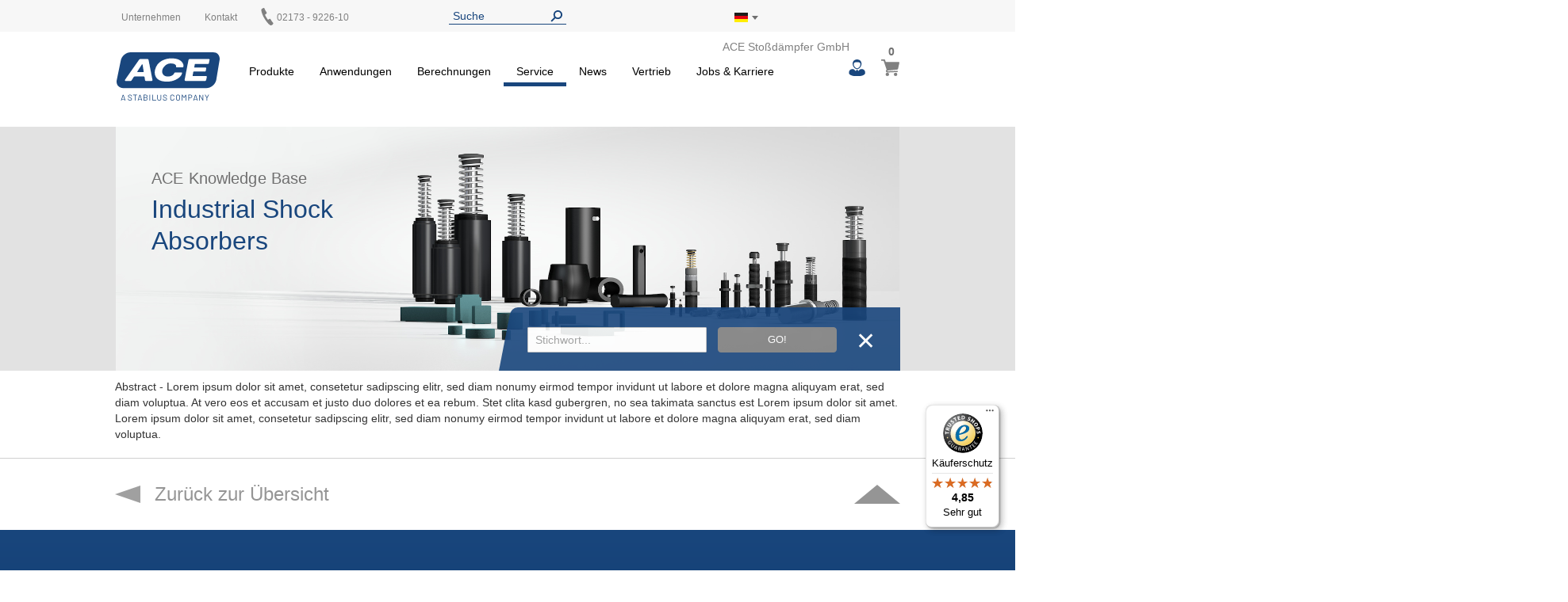

--- FILE ---
content_type: text/html; charset=UTF-8
request_url: https://www.ace-ace.de/de/service-downloads/knowledge-base/sub-category-example-1/article-example-2.html
body_size: 16274
content:
<!doctype html>
<html lang="de">
    <head >
        <script>
    var LOCALE = 'de\u002DDE';
    var BASE_URL = 'https\u003A\u002F\u002Fwww.ace\u002Dace.de\u002Fde\u002F';
    var require = {
        'baseUrl': 'https\u003A\u002F\u002Fwww.ace\u002Dace.de\u002Fstatic\u002Fversion1763146346\u002Ffrontend\u002FAce\u002Fdefault\u002Fde_DE'
    };</script>        <meta charset="utf-8"/>
<meta name="title" content="article example 2 - sub-category example 1 - Service | B2B Shop | ACE Stoßdämpfer GmbH"/>
<meta name="description" content="Ihr Spezialist für Dämpfungstechnik"/>
<meta name="keywords" content="ACE, Industrie-Stoßdämpfer, Sicherheits-Stoßdämpfer, Industrie-Gasfedern, Rotationsbremsen, SLAB, TUBUS, Bremszylinder, Stoßdämpfer, Gasfeder, Berechnungsprogramm, Betriebsanleitung, Montageanleitung"/>
<meta name="robots" content="INDEX,FOLLOW"/>
<meta name="viewport" content="width=device-width, initial-scale=1"/>
<meta name="format-detection" content="telephone=no"/>
<title>article example 2 - sub-category example 1 - Service | B2B Shop | ACE Stoßdämpfer GmbH</title>
<link  rel="stylesheet" type="text/css"  media="all" href="https://www.ace-ace.de/static/version1763146346/frontend/Ace/default/de_DE/mage/calendar.css" />
<link  rel="stylesheet" type="text/css"  media="all" href="https://www.ace-ace.de/static/version1763146346/frontend/Ace/default/de_DE/Trilix_CrefoPay/css/smartsignup.css" />
<link  rel="stylesheet" type="text/css"  media="all" href="https://www.ace-ace.de/static/version1763146346/frontend/Ace/default/de_DE/Trilix_CrefoPay/css/securefields.css" />
<link  rel="stylesheet" type="text/css"  media="all" href="https://www.ace-ace.de/static/version1763146346/frontend/Ace/default/de_DE/css/styles-m.css" />
<link  rel="stylesheet" type="text/css"  media="all" href="https://www.ace-ace.de/static/version1763146346/frontend/Ace/default/de_DE/css/font-awesome.min.css" />
<link  rel="stylesheet" type="text/css"  media="all" href="https://www.ace-ace.de/static/version1763146346/frontend/Ace/default/de_DE/css/styles.css" />
<link  rel="stylesheet" type="text/css"  media="all" href="https://www.ace-ace.de/static/version1763146346/frontend/Ace/default/de_DE/MageMe_Core/css/styles.css" />
<link  rel="stylesheet" type="text/css"  media="all" href="https://www.ace-ace.de/static/version1763146346/frontend/Ace/default/de_DE/StripeIntegration_Payments/css/wallets.css" />
<link  rel="stylesheet" type="text/css"  media="all" href="https://www.ace-ace.de/static/version1763146346/frontend/Ace/default/de_DE/MageMe_WebForms/css/styles.css" />
<link  rel="stylesheet" type="text/css"  media="all" href="https://www.ace-ace.de/static/version1763146346/frontend/Ace/default/de_DE/Magefan_Blog/css/blog-m.css" />
<link  rel="stylesheet" type="text/css"  media="all" href="https://www.ace-ace.de/static/version1763146346/frontend/Ace/default/de_DE/Magefan_Blog/css/blog-new.css" />
<link  rel="stylesheet" type="text/css"  media="all" href="https://www.ace-ace.de/static/version1763146346/frontend/Ace/default/de_DE/Magefan_Blog/css/blog-custom.css" />
<link  rel="stylesheet" type="text/css"  media="screen and (min-width: 768px)" href="https://www.ace-ace.de/static/version1763146346/frontend/Ace/default/de_DE/css/styles-l.css" />
<link  rel="stylesheet" type="text/css"  media="print" href="https://www.ace-ace.de/static/version1763146346/frontend/Ace/default/de_DE/css/print.css" />
<script  type="text/javascript"  src="https://www.ace-ace.de/static/version1763146346/_cache/merged/bc741c4cb3e29f7a4fd8ad0a1cfa77ec.js"></script>
<script  type="text/javascript"  async="true" defer="true" src="https://js.hcaptcha.com/1/api.js"></script>
<link  rel="canonical" href="https://www.ace-ace.de/de/service-downloads/knowledge-base/sub-category-example-1/article-example-2.html" />
<link  rel="icon" type="image/x-icon" href="https://www.ace-ace.de/media/favicon/default/ACE_Favicon.png" />
<link  rel="shortcut icon" type="image/x-icon" href="https://www.ace-ace.de/media/favicon/default/ACE_Favicon.png" />
<link rel="preconnect" href="//app.usercentrics.eu">
<link rel="preconnect" href="//api.usercentrics.eu">
<link rel="preload" href="//app.usercentrics.eu/browser-ui/latest/loader.js" as="script">

<script>
(function(){
  const ID='uc-font-patch';
  function inject(){
    const h=document.getElementById('usercentrics-root');
    if(!h?.shadowRoot||h.shadowRoot.getElementById(ID))return;
    const s=document.createElement('style');
    s.id=ID;
    s.textContent=`
      :host > *{font-size:14px!important}
      :host > * *,:host > * *::before,:host > * *::after{font-size:inherit}
    `;
    h.shadowRoot.appendChild(s);
  }
  function start(){
    new MutationObserver(inject).observe(document.body,{childList:true,subtree:true});
    inject();
  }
  document.readyState==='loading'?
    document.addEventListener('DOMContentLoaded',start):start();
})();
</script>


<meta name="google-site-verification" content="pbE1bZVGDyvDeYJERGW3CYOZfO1jVQmRfPk5FG8D3uE" />

    <script type="text/javascript">
        // create dataLayer
        window.dataLayer = window.dataLayer || [];
        function gtag() {
            dataLayer.push(arguments);
        }

        // set „denied" as default for both ad and analytics storage,
        gtag("consent", "default", {
            ad_storage: "denied",
            analytics_storage: "denied",
            wait_for_update: 2000 // milliseconds to wait for update
        });

        // Enable ads data redaction by default [optional]
        gtag("set", "ads_data_redaction", true);
    </script>

    <script type="text/javascript">
        // Google Tag Manager
        (function(w, d, s, l, i) {
            w[l] = w[l] || [];
            w[l].push({
                'gtm.start': new Date().getTime(),
                event: 'gtm.js'
            });
            var f = d.getElementsByTagName(s)[0],
                j = d.createElement(s),
                dl = l != 'dataLayer' ? '&l=' + l : '';
            j.async = true;
            j.src =
                'https://www.googletagmanager.com/gtm.js?id=' + i + dl;
            f.parentNode.insertBefore(j, f);
        })(window, document, 'script', 'dataLayer', 'GTM-P43JKB5');
    </script>
        <script>
(function () {
  try {
    var w = window;
    if (w.__aceRequireShim) { return; }
    w.__aceRequireShim = true;

    var q = w.__aceRJSQ || (w.__aceRJSQ = { cfgs: [], calls: [], initial: null });
    var initialObj = (typeof w.require === 'object' && w.require) ? w.require : null;
    if (initialObj && !q.initial) { q.initial = initialObj; }

    function queueConfig(cfg) { try { q.cfgs.push(cfg); } catch (e) {} }
    function queueCall() { try { q.calls.push([].slice.call(arguments)); } catch (e) {} }

    function flushIfReady() {
      var r = (typeof w.require === 'function')
        ? w.require
        : ((typeof w.requirejs === 'function') ? w.requirejs : null);
      if (!r) { return false; }

      if (q.initial && typeof r.config === 'function') {
        try { r.config(q.initial); } catch (e) {}
        q.initial = null;
      }

      while (q.cfgs.length) {
        var cfg = q.cfgs.shift();
        try { if (typeof r.config === 'function') { r.config(cfg); } } catch (e) {}
      }

      while (q.calls.length) {
        var call = q.calls.shift();
        try { r.apply(w, call); } catch (e) {}
      }
      return true;
    }

    function ensureWatcher() {
      if (w.__aceRJSQ_watcher) { return; }
      w.__aceRJSQ_watcher = setInterval(function () {
        if (flushIfReady()) {
          clearInterval(w.__aceRJSQ_watcher);
          w.__aceRJSQ_watcher = null;
        }
      }, 30);

      if (w.addEventListener) {
        w.addEventListener('load', flushIfReady, { once: true });
        w.addEventListener('DOMContentLoaded', flushIfReady, { once: true });
      }
    }

    if (typeof w.require !== 'function') {
      var stub = function () {
        queueCall.apply(null, arguments);
        ensureWatcher();
      };
      stub.config = function (cfg) {
        queueConfig(cfg);
        ensureWatcher();
      };

      if (initialObj) {
        try {
          for (var k in initialObj) {
            if (Object.prototype.hasOwnProperty.call(initialObj, k) && k !== 'config') {
              try { stub[k] = initialObj[k]; } catch (e) {}
            }
          }
        } catch (e) {}
      }

      w.require = stub;
      if (typeof w.requirejs !== 'function') { w.requirejs = w.require; }
    } else {
      ensureWatcher();
    }
  } catch (err) {
    // swallow errors to avoid impacting the page
  }
})();
</script>

<script src="https://www.ace-ace.de/static/version1763146346/frontend/Ace/default/de_DE/ACE_Sentry/js/bundle.min.js"
    crossorigin="anonymous"></script>
<script>
if (typeof Sentry !== 'undefined') {
    Sentry.init({
        dsn: 'https://ebe37efbb6eb4850845aa0b65c6ecf80@acelog.ace-ace.de/4',
        release: '1763146346',
        environment: 'ace-de-m2',
        integrations: [
                                ],
                        ignoreErrors: null,
            });
}
</script>

    <script type="text/x-magento-init">
        {
            "*": {
                "Magento_PageCache/js/form-key-provider": {
                    "isPaginationCacheEnabled":
                        0                }
            }
        }
    </script>

    <link rel="alternate" hreflang="de-de" href="https://www.ace-ace.de/de/service-downloads/knowledge-base/sub-category-example-1/article-example-2.html" />
    <link rel="alternate" hreflang="x-default" href="https://www.ace-ace.de/de/service-downloads/knowledge-base/sub-category-example-1/article-example-2.html" />
    <!-- added by Trusted Shops app: Start -->
<script src="https://integrations.etrusted.com/applications/widget.js/v2" async defer></script>
<!-- End -->
    </head>
    <body data-container="body"
          data-mage-init='{"loaderAjax": {}, "loader": { "icon": "https://www.ace-ace.de/static/version1763146346/frontend/Ace/default/de_DE/images/loader-2.gif"}}'
        id="html-body" class="page-products categorypath-service-downloads-knowledge-base-sub-category-example-1-article-example-2 category-article-example-2 catalog-category-view page-layout-page_article">
        
<script type="text/x-magento-init">
    {
        "*": {
            "Magento_PageBuilder/js/widget-initializer": {
                "config": {"[data-content-type=\"slider\"][data-appearance=\"default\"]":{"Magento_PageBuilder\/js\/content-type\/slider\/appearance\/default\/widget":false},"[data-content-type=\"map\"]":{"Magento_PageBuilder\/js\/content-type\/map\/appearance\/default\/widget":false},"[data-content-type=\"row\"]":{"Magento_PageBuilder\/js\/content-type\/row\/appearance\/default\/widget":false},"[data-content-type=\"tabs\"]":{"Magento_PageBuilder\/js\/content-type\/tabs\/appearance\/default\/widget":false},"[data-content-type=\"slide\"]":{"Magento_PageBuilder\/js\/content-type\/slide\/appearance\/default\/widget":{"buttonSelector":".pagebuilder-slide-button","showOverlay":"hover","dataRole":"slide"}},"[data-content-type=\"banner\"]":{"Magento_PageBuilder\/js\/content-type\/banner\/appearance\/default\/widget":{"buttonSelector":".pagebuilder-banner-button","showOverlay":"hover","dataRole":"banner"}},"[data-content-type=\"buttons\"]":{"Magento_PageBuilder\/js\/content-type\/buttons\/appearance\/inline\/widget":false},"[data-content-type=\"products\"][data-appearance=\"carousel\"]":{"Magento_PageBuilder\/js\/content-type\/products\/appearance\/carousel\/widget":false}},
                "breakpoints": {"desktop":{"label":"Desktop","stage":true,"default":true,"class":"desktop-switcher","icon":"Magento_PageBuilder::css\/images\/switcher\/switcher-desktop.svg","conditions":{"min-width":"1024px"},"options":{"products":{"default":{"slidesToShow":"5"}}}},"tablet":{"conditions":{"max-width":"1024px","min-width":"768px"},"options":{"products":{"default":{"slidesToShow":"4"},"continuous":{"slidesToShow":"3"}}}},"mobile":{"label":"Mobile","stage":true,"class":"mobile-switcher","icon":"Magento_PageBuilder::css\/images\/switcher\/switcher-mobile.svg","media":"only screen and (max-width: 768px)","conditions":{"max-width":"768px","min-width":"640px"},"options":{"products":{"default":{"slidesToShow":"3"}}}},"mobile-small":{"conditions":{"max-width":"640px"},"options":{"products":{"default":{"slidesToShow":"2"},"continuous":{"slidesToShow":"1"}}}}}            }
        }
    }
</script>

<div class="cookie-status-message" id="cookie-status">
    The store will not work correctly when cookies are disabled.</div>
<script type="text&#x2F;javascript">document.querySelector("#cookie-status").style.display = "none";</script>
<script type="text/x-magento-init">
    {
        "*": {
            "cookieStatus": {}
        }
    }
</script>

<script type="text/x-magento-init">
    {
        "*": {
            "mage/cookies": {
                "expires": null,
                "path": "\u002F",
                "domain": ".www.ace\u002Dace.de",
                "secure": true,
                "lifetime": "345600"
            }
        }
    }
</script>
    <noscript>
        <div class="message global noscript">
            <div class="content">
                <p>
                    <strong>JavaScript scheint in Ihrem Browser deaktiviert zu sein.</strong>
                    <span>
                        Um unsere Website in bester Weise zu erfahren, aktivieren Sie Javascript in Ihrem Browser.                    </span>
                </p>
            </div>
        </div>
    </noscript>

<script>
    window.cookiesConfig = window.cookiesConfig || {};
    window.cookiesConfig.secure = true;
</script><script>    require.config({
        map: {
            '*': {
                wysiwygAdapter: 'mage/adminhtml/wysiwyg/tiny_mce/tinymce5Adapter'
            }
        }
    });</script><script>    require.config({
        paths: {
            googleMaps: 'https\u003A\u002F\u002Fmaps.googleapis.com\u002Fmaps\u002Fapi\u002Fjs\u003Fv\u003D3\u0026key\u003D'
        },
        config: {
            'Magento_PageBuilder/js/utils/map': {
                style: '',
            },
            'Magento_PageBuilder/js/content-type/map/preview': {
                apiKey: '',
                apiKeyErrorMessage: 'You\u0020must\u0020provide\u0020a\u0020valid\u0020\u003Ca\u0020href\u003D\u0027https\u003A\u002F\u002Fwww.ace\u002Dace.de\u002Fde\u002Fadminhtml\u002Fsystem_config\u002Fedit\u002Fsection\u002Fcms\u002F\u0023cms_pagebuilder\u0027\u0020target\u003D\u0027_blank\u0027\u003EGoogle\u0020Maps\u0020API\u0020key\u003C\u002Fa\u003E\u0020to\u0020use\u0020a\u0020map.'
            },
            'Magento_PageBuilder/js/form/element/map': {
                apiKey: '',
                apiKeyErrorMessage: 'You\u0020must\u0020provide\u0020a\u0020valid\u0020\u003Ca\u0020href\u003D\u0027https\u003A\u002F\u002Fwww.ace\u002Dace.de\u002Fde\u002Fadminhtml\u002Fsystem_config\u002Fedit\u002Fsection\u002Fcms\u002F\u0023cms_pagebuilder\u0027\u0020target\u003D\u0027_blank\u0027\u003EGoogle\u0020Maps\u0020API\u0020key\u003C\u002Fa\u003E\u0020to\u0020use\u0020a\u0020map.'
            },
        }
    });</script><script>
    require.config({
        shim: {
            'Magento_PageBuilder/js/utils/map': {
                deps: ['googleMaps']
            }
        }
    });</script><div class="page-wrapper"><header class="page-header page"><div class="top"><div class="panel header wrapper"><ul class="header links"><li><a href="https://www.ace-ace.de/de/customer/account/" id="idOLh2amS7" >Mein Benutzerkonto</a></li><li class="link authorization-link" data-label="oder">
    <a href="https://www.ace-ace.de/de/customer/account/login/referer/aHR0cHM6Ly93d3cuYWNlLWFjZS5kZS9kZS9zZXJ2aWNlLWRvd25sb2Fkcy9rbm93bGVkZ2UtYmFzZS9zdWItY2F0ZWdvcnktZXhhbXBsZS0xL2FydGljbGUtZXhhbXBsZS0yLmh0bWw~/"        >Anmelden</a>
</li>
<li class="item link compare" data-bind="scope: 'compareProducts'" data-role="compare-products-link">
    <a class="action compare no-display" title="Produkte&#x20;vergleichen"
       data-bind="attr: {'href': compareProducts().listUrl}, css: {'no-display': !compareProducts().count}"
    >
        Produkte vergleichen        <span class="counter qty" data-bind="text: compareProducts().countCaption"></span>
    </a>
</li>
<script type="text/x-magento-init">
{"[data-role=compare-products-link]": {"Magento_Ui/js/core/app": {"components":{"compareProducts":{"component":"Magento_Catalog\/js\/view\/compare-products"}}}}}
</script>
</ul><div class="left"><div class="el left"><div data-content-type="html" data-appearance="default" data-element="main" data-decoded="true">
<div class="custom-menu level0">
    <a class="level0" href="https://www.ace-ace.de/de/unternehmen/ueber-uns.html">
        <span>Unternehmen</span>
    </a>
            <ul class="dropdown">
                    <li class="level1">
                <a href="https://www.ace-ace.de/de/unternehmen/ueber-uns.html">
                    <span>Über uns</span>
                </a>
            </li>
                    <li class="level1">
                <a href="https://www.ace-ace.de/de/unternehmen/stabilus.html">
                    <span>A Stabilus Company</span>
                </a>
            </li>
                    <li class="level1">
                <a href="https://www.ace-ace.de/de/unternehmen/kontakt-anfahrt.html">
                    <span>Kontakt & Anfahrt</span>
                </a>
            </li>
                    <li class="level1">
                <a href="https://www.ace-ace.de/de/unternehmen/global-locations.html">
                    <span>Globale Standorte</span>
                </a>
            </li>
                </ul>
    </div>
</div></div><div class="el left"><p><a href="/de/vertrieb/kontakt-anfahrt.html">Kontakt</a></p></div><div class="el left phone"><p><a href="tel:02173 - 9226-0"><img alt="" src="[data-uri]" style="margin-left: -3px; display: inline-block; width: 22px; height: 22px; position: absolute; top: -5px;" /><span style="margin-left: 20px;">02173 - 9226-10</span></a></p></div></div><div class="el center"><div class="header__search">
    <form
        id="search_mini_form"
        class="widget_search_form"
        action="https://www.ace-ace.de/de/catalogsearch/result/"
        method="get">
        <div class="widget__search__wrapper header__search__wrapper">
            <input
                id="search"
                type="text"
                name="q"
                value=""
                placeholder="Suche"
                class="widget__search__param header__search__param"
                maxlength="128" />
            <input
                id="search_redirect"
                type="hidden"
                name="redirect"
                value="" />
            <button
                type="submit"
                title="Suche"
                class="button button--icon header__search__submit"></button>
        </div>
        <div class="scopes_wrapper" style="display:none;">
    <div class="scopes_grid">
        <div class="scopes_left_block">
            <ul class="scopes_autocomplete_list">
                <p>...</p>
            </ul>
        </div>
        <div class="scopes_right_block">
            <div>
                <input 
                    id="all_46531691e054e91bb8" 
                    data-scope="all" type="checkbox" 
                    class="radio-input" 
                    name="scope_all" checked="checked">
                <label 
                    for="all_46531691e054e91bb8" 
                    data-scope="all"
                    class="radio-label ">
                    <span>Alle</span> <span class="search-stat"></span>
                </label>
            </div>
                            <div>
                    <input 
                        id="products_46531691e054e91bb8"
                        data-scope="products"
                        data-count="0" 
                        class="checkbox-input all"
                        type="checkbox"
                        checked="checked">
                    <label 
                        for="products_46531691e054e91bb8"
                        data-scope="products"
                        class="checkbox-label">
                        <span>Artikel & Zubehör</span> <span class="search-stat"></span>
                    </label>
                </div>
                            <div>
                    <input 
                        id="applications_46531691e054e91bb8"
                        data-scope="applications"
                        data-count="0" 
                        class="checkbox-input all"
                        type="checkbox"
                        checked="checked">
                    <label 
                        for="applications_46531691e054e91bb8"
                        data-scope="applications"
                        class="checkbox-label">
                        <span>Anwendungen</span> <span class="search-stat"></span>
                    </label>
                </div>
                            <div>
                    <input 
                        id="manuals_46531691e054e91bb8"
                        data-scope="manuals"
                        data-count="0" 
                        class="checkbox-input all"
                        type="checkbox"
                        checked="checked">
                    <label 
                        for="manuals_46531691e054e91bb8"
                        data-scope="manuals"
                        class="checkbox-label">
                        <span>Betriebsanleitung & Kataloge</span> <span class="search-stat"></span>
                    </label>
                </div>
                            <div>
                    <input 
                        id="cad_46531691e054e91bb8"
                        data-scope="cad"
                        data-count="0" 
                        class="checkbox-input all"
                        type="checkbox"
                        checked="checked">
                    <label 
                        for="cad_46531691e054e91bb8"
                        data-scope="cad"
                        class="checkbox-label">
                        <span>CAD Daten</span> <span class="search-stat"></span>
                    </label>
                </div>
                            <div>
                    <input 
                        id="news_46531691e054e91bb8"
                        data-scope="news"
                        data-count="0" 
                        class="checkbox-input all"
                        type="checkbox"
                        checked="checked">
                    <label 
                        for="news_46531691e054e91bb8"
                        data-scope="news"
                        class="checkbox-label">
                        <span>News & Presse</span> <span class="search-stat"></span>
                    </label>
                </div>
                            <div>
                    <input 
                        id="pages_46531691e054e91bb8"
                        data-scope="pages"
                        data-count="0" 
                        class="checkbox-input all"
                        type="checkbox"
                        checked="checked">
                    <label 
                        for="pages_46531691e054e91bb8"
                        data-scope="pages"
                        class="checkbox-label">
                        <span>Website</span> <span class="search-stat"></span>
                    </label>
                </div>
                    </div>
            <div class="scopes_redirect_button_block">
            <a 
                href="#" 
                title="Zur Produktseite!" 
                class="button scopes_redirect_button">
                Zur Produktseite!            </a>
        </div>
        <div class="scopes_find_button_block">
            <button 
                type="submit" 
                title="Suche"
                class="button scopes_find_button">
                Suchen!            </button>
        </div>
        </div>
</div>        <script>
            require(['ACE_Search_module_scopes'], function(SearchScopes){
                new SearchScopes(
                    'Suche',
                    'https://www.ace-ace.de/de/catalogsearch/ajax/autocomplete/',
                    '.header__search',
                    '',
                    ''
                    );
            });
        </script>
    </form>
</div></div><div class="right"><div id="regionLink" class="el right region">
<div class="header__regions">
    <span id="regionFlag">
        <div class="header__regions__info
                    region__image de                    current__region__image"
            alt="Staat/Bundesland">
        </div>
        <div style="position: absolute;">
            <span class="downarrow"></span>
        </div>
        <div id="regions" class="hideRegions">
            <ul>
                                    <li>
                        <a class="select__region__link" href="https://www.acecontrols.com/us/">
                            <div class="region__image us                                        select__region__image">
                            </div>
                            <span>
                                United States of America                            </span>
                        </a>
                    </li>
                                    <li>
                        <a class="select__region__link" href="https://www.ace-ace.nl/nl/">
                            <div class="region__image nl                                        select__region__image">
                            </div>
                            <span>
                                Nederland                            </span>
                        </a>
                    </li>
                                    <li>
                        <a class="select__region__link" href="https://www.acecontrols.co.uk/uk/">
                            <div class="region__image uk                                        select__region__image">
                            </div>
                            <span>
                                United Kingdom                            </span>
                        </a>
                    </li>
                                    <li>
                        <a class="select__region__link" href="https://www.ace-ace.cn/cn/">
                            <div class="region__image cn                                        select__region__image">
                            </div>
                            <span>
                                中国 (China)                            </span>
                        </a>
                    </li>
                                    <li>
                        <a class="select__region__link" href="https://www.acecontrols.jp/jp/">
                            <div class="region__image jp                                        select__region__image">
                            </div>
                            <span>
                                日本 (Japan)                            </span>
                        </a>
                    </li>
                                    <li>
                        <a class="select__region__link" href="https://www.ace-ace.com/com/">
                            <div class="region__image com                                        select__region__image">
                            </div>
                            <span>
                                Worldwide                            </span>
                        </a>
                    </li>
                            </ul>
        </div>
    </span>
</div>
<div class="el right logo-alt">ACE Stoßdämpfer GmbH</div>
</div></div></div></div><div class="wrapper wrapper--header"><div class="header main-content">
<span class="logo ">
    <a class="logo__link" href="https://www.ace-ace.de/de/"
        title=ACE&#x20;Sto&#xDF;d&#xE4;mpfer&#x20;GmbH>
        <img class="logo__image" src="https://www.ace-ace.de/static/version1763146346/frontend/Ace/default/de_DE/images/logo.svg"
            alt=ACE&#x20;Sto&#xDF;d&#xE4;mpfer&#x20;GmbH />
    </a>
</span>
<nav class="topmenu">
<span id="customerLink" class="topmenu__user">
    <div id="customerLinks" class="hideCustomerLinks">
        <ul>
                            <li>
                    <a class="customer__link" href="https://www.ace-ace.de/de/customer/account/login/referer/aHR0cHM6Ly93d3cuYWNlLWFjZS5kZS9kZS9zZXJ2aWNlLWRvd25sb2Fkcy9rbm93bGVkZ2UtYmFzZS9zdWItY2F0ZWdvcnktZXhhbXBsZS0xL2FydGljbGUtZXhhbXBsZS0yLmh0bWw~/">
                        Anmelden                    </a>
                </li>
                    </ul>
    </div>
</span>

<span data-action="toggle-nav" class="action nav-toggle fa fa-bars">
    <span>Navigation umschalten</span>
</span>
    <div class="sections nav-sections">
                <div class="section-items nav-sections-items"
             data-mage-init='{"tabs":{"openedState":"active"}}'>
                                            <div class="section-item-title nav-sections-item-title"
                     data-role="collapsible">
                    <a class="nav-sections-item-switch"
                       data-toggle="switch" href="#store.menu">
                        Menü                    </a>
                </div>
                <div class="section-item-content nav-sections-item-content"
                     id="store.menu"
                     data-role="content">
                    
<nav class="navigation" data-action="navigation">
    <ul data-mage-init='{"menu":{"responsive":true, "expanded":true, "position":{"my":"left top","at":"left bottom"}}}'>
        <li  class="level0 nav-1 category-item first level-top parent products"><a href="https://www.ace-ace.de/de/produkte.html"  class="level-top" ><span>Produkte</span></a><ul class="level0 submenu"><li  class="level1 nav-1-1 category-item first parent"><a href="https://www.ace-ace.de/de/produkte/daempfungstechnik.html" ><span>Dämpfungstechnik</span></a><ul class="level1 submenu"><li  class="level2 nav-1-1-1 category-item first parent"><a href="https://www.ace-ace.de/de/produkte/daempfungstechnik/kleinstossdaempfer.html" ><span>Kleinstoßdämpfer</span></a><ul class="level2 submenu"><li  class="level3 nav-1-1-1-1 category-item first parent"><a href="https://www.ace-ace.de/de/produkte/daempfungstechnik/kleinstossdaempfer/mc5-bis-mc75.html" ><span>MC5 bis MC75</span></a><ul class="level3 submenu"><li  class="level4 nav-1-1-1-1-1 category-item first"><a href="https://www.ace-ace.de/de/produkte/daempfungstechnik/kleinstossdaempfer/mc5-bis-mc75/mc5eum.html" ><span>MC5EUM</span></a></li><li  class="level4 nav-1-1-1-1-2 category-item"><a href="https://www.ace-ace.de/de/produkte/daempfungstechnik/kleinstossdaempfer/mc5-bis-mc75/mc9eum.html" ><span>MC9EUM</span></a></li><li  class="level4 nav-1-1-1-1-3 category-item"><a href="https://www.ace-ace.de/de/produkte/daempfungstechnik/kleinstossdaempfer/mc5-bis-mc75/mc10eum.html" ><span>MC10EUM</span></a></li><li  class="level4 nav-1-1-1-1-4 category-item"><a href="https://www.ace-ace.de/de/produkte/daempfungstechnik/kleinstossdaempfer/mc5-bis-mc75/mc25eum.html" ><span>MC25EUM</span></a></li><li  class="level4 nav-1-1-1-1-5 category-item"><a href="https://www.ace-ace.de/de/produkte/daempfungstechnik/kleinstossdaempfer/mc5-bis-mc75/mc30eum.html" ><span>MC30EUM</span></a></li><li  class="level4 nav-1-1-1-1-6 category-item last"><a href="https://www.ace-ace.de/de/produkte/daempfungstechnik/kleinstossdaempfer/mc5-bis-mc75/mc75eum.html" ><span>MC75EUM</span></a></li></ul></li><li  class="level3 nav-1-1-1-2 category-item parent"><a href="https://www.ace-ace.de/de/produkte/daempfungstechnik/kleinstossdaempfer/mc150-bis-mc600.html" ><span>MC150 bis MC600</span></a><ul class="level3 submenu"><li  class="level4 nav-1-1-1-2-1 category-item first"><a href="https://www.ace-ace.de/de/produkte/daempfungstechnik/kleinstossdaempfer/mc150-bis-mc600/mc150eum.html" ><span>MC150EUM</span></a></li><li  class="level4 nav-1-1-1-2-2 category-item"><a href="https://www.ace-ace.de/de/produkte/daempfungstechnik/kleinstossdaempfer/mc150-bis-mc600/mc225eum.html" ><span>MC225EUM</span></a></li><li  class="level4 nav-1-1-1-2-3 category-item last"><a href="https://www.ace-ace.de/de/produkte/daempfungstechnik/kleinstossdaempfer/mc150-bis-mc600/mc600eum.html" ><span>MC600EUM</span></a></li></ul></li><li  class="level3 nav-1-1-1-3 category-item parent"><a href="https://www.ace-ace.de/de/produkte/daempfungstechnik/kleinstossdaempfer/mc150-v4a-bis-mc600-v4a.html" ><span>MC150-V4A bis MC600-V4A</span></a><ul class="level3 submenu"><li  class="level4 nav-1-1-1-3-1 category-item first"><a href="https://www.ace-ace.de/de/produkte/daempfungstechnik/kleinstossdaempfer/mc150-v4a-bis-mc600-v4a/mc150eum-v4a.html" ><span>MC150EUM-V4A</span></a></li><li  class="level4 nav-1-1-1-3-2 category-item"><a href="https://www.ace-ace.de/de/produkte/daempfungstechnik/kleinstossdaempfer/mc150-v4a-bis-mc600-v4a/mc225eum-v4a.html" ><span>MC225EUM-V4A</span></a></li><li  class="level4 nav-1-1-1-3-3 category-item last"><a href="https://www.ace-ace.de/de/produkte/daempfungstechnik/kleinstossdaempfer/mc150-v4a-bis-mc600-v4a/mc600eum-v4a.html" ><span>MC600EUM-V4A</span></a></li></ul></li><li  class="level3 nav-1-1-1-4 category-item parent"><a href="https://www.ace-ace.de/de/produkte/daempfungstechnik/kleinstossdaempfer/pmcn150-bis-pmcn600.html" ><span>PMCN150 bis PMCN600</span></a><ul class="level3 submenu"><li  class="level4 nav-1-1-1-4-1 category-item first"><a href="https://www.ace-ace.de/de/produkte/daempfungstechnik/kleinstossdaempfer/pmcn150-bis-pmcn600/pmcn150eum.html" ><span>PMCN150EUM</span></a></li><li  class="level4 nav-1-1-1-4-2 category-item"><a href="https://www.ace-ace.de/de/produkte/daempfungstechnik/kleinstossdaempfer/pmcn150-bis-pmcn600/pmcn225eum.html" ><span>PMCN225EUM</span></a></li><li  class="level4 nav-1-1-1-4-3 category-item last"><a href="https://www.ace-ace.de/de/produkte/daempfungstechnik/kleinstossdaempfer/pmcn150-bis-pmcn600/pmcn600eum.html" ><span>PMCN600EUM</span></a></li></ul></li><li  class="level3 nav-1-1-1-5 category-item parent"><a href="https://www.ace-ace.de/de/produkte/daempfungstechnik/kleinstossdaempfer/pmcn150-v4a-bis-pmcn600-v4a.html" ><span>PMCN150-V4A bis PMCN600-V4A</span></a><ul class="level3 submenu"><li  class="level4 nav-1-1-1-5-1 category-item first"><a href="https://www.ace-ace.de/de/produkte/daempfungstechnik/kleinstossdaempfer/pmcn150-v4a-bis-pmcn600-v4a/pmcn150eum-v4a.html" ><span>PMCN150EUM-V4A</span></a></li><li  class="level4 nav-1-1-1-5-2 category-item"><a href="https://www.ace-ace.de/de/produkte/daempfungstechnik/kleinstossdaempfer/pmcn150-v4a-bis-pmcn600-v4a/pmcn225eum-v4a.html" ><span>PMCN225EUM-V4A</span></a></li><li  class="level4 nav-1-1-1-5-3 category-item last"><a href="https://www.ace-ace.de/de/produkte/daempfungstechnik/kleinstossdaempfer/pmcn150-v4a-bis-pmcn600-v4a/pmcn600eum-v4a.html" ><span>PMCN600EUM-V4A</span></a></li></ul></li><li  class="level3 nav-1-1-1-6 category-item parent"><a href="https://www.ace-ace.de/de/produkte/daempfungstechnik/kleinstossdaempfer/sc190-bis-sc925.html" ><span>SC190 bis SC925</span></a><ul class="level3 submenu"><li  class="level4 nav-1-1-1-6-1 category-item first"><a href="https://www.ace-ace.de/de/produkte/daempfungstechnik/kleinstossdaempfer/sc190-bis-sc925/sc190eum-0-bis-4.html" ><span>SC190EUM; 0 bis 4</span></a></li><li  class="level4 nav-1-1-1-6-2 category-item"><a href="https://www.ace-ace.de/de/produkte/daempfungstechnik/kleinstossdaempfer/sc190-bis-sc925/sc300eum-0-bis-4.html" ><span>SC300EUM; 0 bis 4</span></a></li><li  class="level4 nav-1-1-1-6-3 category-item"><a href="https://www.ace-ace.de/de/produkte/daempfungstechnik/kleinstossdaempfer/sc190-bis-sc925/sc650eum-0-bis-4.html" ><span>SC650EUM; 0 bis 4</span></a></li><li  class="level4 nav-1-1-1-6-4 category-item last"><a href="https://www.ace-ace.de/de/produkte/daempfungstechnik/kleinstossdaempfer/sc190-bis-sc925/sc925eum-0-bis-4.html" ><span>SC925EUM; 0 bis 4</span></a></li></ul></li><li  class="level3 nav-1-1-1-7 category-item parent"><a href="https://www.ace-ace.de/de/produkte/daempfungstechnik/kleinstossdaempfer/sc-25-bis-sc-190.html" ><span>SC²25 bis SC²190</span></a><ul class="level3 submenu"><li  class="level4 nav-1-1-1-7-1 category-item first"><a href="https://www.ace-ace.de/de/produkte/daempfungstechnik/kleinstossdaempfer/sc-25-bis-sc-190/sc25eum-5-bis-7.html" ><span>SC25EUM; 5 bis 7</span></a></li><li  class="level4 nav-1-1-1-7-2 category-item"><a href="https://www.ace-ace.de/de/produkte/daempfungstechnik/kleinstossdaempfer/sc-25-bis-sc-190/sc75eum-5-bis-7.html" ><span>SC75EUM; 5 bis 7</span></a></li><li  class="level4 nav-1-1-1-7-3 category-item last"><a href="https://www.ace-ace.de/de/produkte/daempfungstechnik/kleinstossdaempfer/sc-25-bis-sc-190/sc190eum-5-bis-7.html" ><span>SC190EUM; 5 bis 7</span></a></li></ul></li><li  class="level3 nav-1-1-1-8 category-item parent"><a href="https://www.ace-ace.de/de/produkte/daempfungstechnik/kleinstossdaempfer/sc-300-bis-sc-650.html" ><span>SC²300 bis SC²650</span></a><ul class="level3 submenu"><li  class="level4 nav-1-1-1-8-1 category-item first"><a href="https://www.ace-ace.de/de/produkte/daempfungstechnik/kleinstossdaempfer/sc-300-bis-sc-650/sc300eum-5-bis-9.html" ><span>SC300EUM; 5 bis 9</span></a></li><li  class="level4 nav-1-1-1-8-2 category-item last"><a href="https://www.ace-ace.de/de/produkte/daempfungstechnik/kleinstossdaempfer/sc-300-bis-sc-650/sc650eum-5-bis-9.html" ><span>SC650EUM; 5 bis 9</span></a></li></ul></li><li  class="level3 nav-1-1-1-9 category-item parent"><a href="https://www.ace-ace.de/de/produkte/daempfungstechnik/kleinstossdaempfer/ma30-bis-ma900.html" ><span>MA30 bis MA900</span></a><ul class="level3 submenu"><li  class="level4 nav-1-1-1-9-1 category-item first"><a href="https://www.ace-ace.de/de/produkte/daempfungstechnik/kleinstossdaempfer/ma30-bis-ma900/ma30eum.html" ><span>MA30EUM</span></a></li><li  class="level4 nav-1-1-1-9-2 category-item"><a href="https://www.ace-ace.de/de/produkte/daempfungstechnik/kleinstossdaempfer/ma30-bis-ma900/ma50eum-b.html" ><span>MA50EUM-B</span></a></li><li  class="level4 nav-1-1-1-9-3 category-item"><a href="https://www.ace-ace.de/de/produkte/daempfungstechnik/kleinstossdaempfer/ma30-bis-ma900/ma35eum.html" ><span>MA35EUM</span></a></li><li  class="level4 nav-1-1-1-9-4 category-item"><a href="https://www.ace-ace.de/de/produkte/daempfungstechnik/kleinstossdaempfer/ma30-bis-ma900/ma150eum.html" ><span>MA150EUM</span></a></li><li  class="level4 nav-1-1-1-9-5 category-item"><a href="https://www.ace-ace.de/de/produkte/daempfungstechnik/kleinstossdaempfer/ma30-bis-ma900/ma225eum.html" ><span>MA225EUM</span></a></li><li  class="level4 nav-1-1-1-9-6 category-item"><a href="https://www.ace-ace.de/de/produkte/daempfungstechnik/kleinstossdaempfer/ma30-bis-ma900/ma600eum.html" ><span>MA600EUM</span></a></li><li  class="level4 nav-1-1-1-9-7 category-item"><a href="https://www.ace-ace.de/de/produkte/daempfungstechnik/kleinstossdaempfer/ma30-bis-ma900/ma900eum.html" ><span>MA900EUM</span></a></li><li  class="level4 nav-1-1-1-9-8 category-item last"><a href="https://www.ace-ace.de/de/produkte/daempfungstechnik/kleinstossdaempfer/ma30-bis-ma900/fa1008vd-b.html" ><span>FA1008VD-B</span></a></li></ul></li><li  class="level3 nav-1-1-1-10 category-item last parent"><a href="https://www.ace-ace.de/de/produkte/daempfungstechnik/kleinstossdaempfer.html" class="show-all"><span>Alle anzeigen</span></a></li></ul></li><li  class="level2 nav-1-1-2 category-item parent"><a href="https://www.ace-ace.de/de/produkte/daempfungstechnik/industriestossdaempfer.html" ><span>Industriestoßdämpfer</span></a><ul class="level2 submenu"><li  class="level3 nav-1-1-2-1 category-item first parent"><a href="https://www.ace-ace.de/de/produkte/daempfungstechnik/industriestossdaempfer/mc33-bis-mc64.html" ><span>MC33 bis MC64</span></a><ul class="level3 submenu"><li  class="level4 nav-1-1-2-1-1 category-item first"><a href="https://www.ace-ace.de/de/produkte/daempfungstechnik/industriestossdaempfer/mc33-bis-mc64/mc33eum.html" ><span>MC33EUM</span></a></li><li  class="level4 nav-1-1-2-1-2 category-item"><a href="https://www.ace-ace.de/de/produkte/daempfungstechnik/industriestossdaempfer/mc33-bis-mc64/mc45eum.html" ><span>MC45EUM</span></a></li><li  class="level4 nav-1-1-2-1-3 category-item last"><a href="https://www.ace-ace.de/de/produkte/daempfungstechnik/industriestossdaempfer/mc33-bis-mc64/mc64eum.html" ><span>MC64EUM</span></a></li></ul></li><li  class="level3 nav-1-1-2-2 category-item parent"><a href="https://www.ace-ace.de/de/produkte/daempfungstechnik/industriestossdaempfer/mc33-v4a-bis-mc64-v4a.html" ><span>MC33-V4A bis MC64-V4A</span></a><ul class="level3 submenu"><li  class="level4 nav-1-1-2-2-1 category-item first"><a href="https://www.ace-ace.de/de/produkte/daempfungstechnik/industriestossdaempfer/mc33-v4a-bis-mc64-v4a/mc33eum-v4a.html" ><span>MC33EUM-V4A</span></a></li><li  class="level4 nav-1-1-2-2-2 category-item"><a href="https://www.ace-ace.de/de/produkte/daempfungstechnik/industriestossdaempfer/mc33-v4a-bis-mc64-v4a/mc45eum-v4a.html" ><span>MC45EUM-V4A</span></a></li><li  class="level4 nav-1-1-2-2-3 category-item last"><a href="https://www.ace-ace.de/de/produkte/daempfungstechnik/industriestossdaempfer/mc33-v4a-bis-mc64-v4a/mc64eum-v4a.html" ><span>MC64EUM-V4A</span></a></li></ul></li><li  class="level3 nav-1-1-2-3 category-item parent"><a href="https://www.ace-ace.de/de/produkte/daempfungstechnik/industriestossdaempfer/mc33-ht-bis-mc64-ht.html" ><span>MC33-HT bis MC64-HT</span></a><ul class="level3 submenu"><li  class="level4 nav-1-1-2-3-1 category-item first"><a href="https://www.ace-ace.de/de/produkte/daempfungstechnik/industriestossdaempfer/mc33-ht-bis-mc64-ht/mc33eum-ht.html" ><span>MC33EUM-HT</span></a></li><li  class="level4 nav-1-1-2-3-2 category-item"><a href="https://www.ace-ace.de/de/produkte/daempfungstechnik/industriestossdaempfer/mc33-ht-bis-mc64-ht/mc45eum-ht.html" ><span>MC45EUM-HT</span></a></li><li  class="level4 nav-1-1-2-3-3 category-item last"><a href="https://www.ace-ace.de/de/produkte/daempfungstechnik/industriestossdaempfer/mc33-ht-bis-mc64-ht/mc64eum-ht.html" ><span>MC64EUM-HT</span></a></li></ul></li><li  class="level3 nav-1-1-2-4 category-item parent"><a href="https://www.ace-ace.de/de/produkte/daempfungstechnik/industriestossdaempfer/mc33-lt-bis-mc64-lt.html" ><span>MC33-LT bis MC64-LT</span></a><ul class="level3 submenu"><li  class="level4 nav-1-1-2-4-1 category-item first"><a href="https://www.ace-ace.de/de/produkte/daempfungstechnik/industriestossdaempfer/mc33-lt-bis-mc64-lt/mc33eum-lt.html" ><span>MC33EUM-LT</span></a></li><li  class="level4 nav-1-1-2-4-2 category-item"><a href="https://www.ace-ace.de/de/produkte/daempfungstechnik/industriestossdaempfer/mc33-lt-bis-mc64-lt/mc45eum-lt.html" ><span>MC45EUM-LT</span></a></li><li  class="level4 nav-1-1-2-4-3 category-item last"><a href="https://www.ace-ace.de/de/produkte/daempfungstechnik/industriestossdaempfer/mc33-lt-bis-mc64-lt/mc64eum-lt.html" ><span>MC64EUM-LT</span></a></li></ul></li><li  class="level3 nav-1-1-2-5 category-item parent"><a href="https://www.ace-ace.de/de/produkte/daempfungstechnik/industriestossdaempfer/sc33-bis-sc45.html" ><span>SC33 bis SC45 </span></a><ul class="level3 submenu"><li  class="level4 nav-1-1-2-5-1 category-item first"><a href="https://www.ace-ace.de/de/produkte/daempfungstechnik/industriestossdaempfer/sc33-bis-sc45/sc33eum.html" ><span>SC33EUM</span></a></li><li  class="level4 nav-1-1-2-5-2 category-item last"><a href="https://www.ace-ace.de/de/produkte/daempfungstechnik/industriestossdaempfer/sc33-bis-sc45/sc45eum.html" ><span>SC45EUM</span></a></li></ul></li><li  class="level3 nav-1-1-2-6 category-item last parent"><a href="https://www.ace-ace.de/de/produkte/daempfungstechnik/industriestossdaempfer/ma-ml33-bis-ma-ml64.html" ><span>MA/ML33 bis MA/ML64</span></a><ul class="level3 submenu"><li  class="level4 nav-1-1-2-6-1 category-item first"><a href="https://www.ace-ace.de/de/produkte/daempfungstechnik/industriestossdaempfer/ma-ml33-bis-ma-ml64/ma-ml33eum.html" ><span>MA/ML33EUM</span></a></li><li  class="level4 nav-1-1-2-6-2 category-item"><a href="https://www.ace-ace.de/de/produkte/daempfungstechnik/industriestossdaempfer/ma-ml33-bis-ma-ml64/ma-ml45eum.html" ><span>MA/ML45EUM</span></a></li><li  class="level4 nav-1-1-2-6-3 category-item last"><a href="https://www.ace-ace.de/de/produkte/daempfungstechnik/industriestossdaempfer/ma-ml33-bis-ma-ml64/ma-ml64eum.html" ><span>MA/ML64EUM</span></a></li></ul></li></ul></li><li  class="level2 nav-1-1-3 category-item parent"><a href="https://www.ace-ace.de/de/produkte/daempfungstechnik/schwere-industriestossdaempfer.html" ><span>Schwere Industriestoßdämpfer</span></a><ul class="level2 submenu"><li  class="level3 nav-1-1-3-1 category-item first parent"><a href="https://www.ace-ace.de/de/produkte/daempfungstechnik/schwere-industriestossdaempfer/ca2-bis-ca4.html" ><span>CA2 bis CA4</span></a><ul class="level3 submenu"><li  class="level4 nav-1-1-3-1-1 category-item first"><a href="https://www.ace-ace.de/de/produkte/daempfungstechnik/schwere-industriestossdaempfer/ca2-bis-ca4/ca2eu-f-flansch-frontseite.html" ><span>CA2EU-F Flansch Frontseite</span></a></li><li  class="level4 nav-1-1-3-1-2 category-item"><a href="https://www.ace-ace.de/de/produkte/daempfungstechnik/schwere-industriestossdaempfer/ca2-bis-ca4/ca2eu-r-flansch-rueckseite.html" ><span>CA2EU-R Flansch Rückseite</span></a></li><li  class="level4 nav-1-1-3-1-3 category-item"><a href="https://www.ace-ace.de/de/produkte/daempfungstechnik/schwere-industriestossdaempfer/ca2-bis-ca4/ca2eu-sm-fussbefestigung.html" ><span>CA2EU-SM Fußbefestigung</span></a></li><li  class="level4 nav-1-1-3-1-4 category-item"><a href="https://www.ace-ace.de/de/produkte/daempfungstechnik/schwere-industriestossdaempfer/ca2-bis-ca4/ca3eu-f-flansch-frontseite.html" ><span>CA3EU-F Flansch Frontseite</span></a></li><li  class="level4 nav-1-1-3-1-5 category-item"><a href="https://www.ace-ace.de/de/produkte/daempfungstechnik/schwere-industriestossdaempfer/ca2-bis-ca4/ca3eu-r-flansch-rueckseite.html" ><span>CA3EU-R Flansch Rückseite</span></a></li><li  class="level4 nav-1-1-3-1-6 category-item"><a href="https://www.ace-ace.de/de/produkte/daempfungstechnik/schwere-industriestossdaempfer/ca2-bis-ca4/ca3eu-s-fussbefestigung.html" ><span>CA3EU-S Fußbefestigung</span></a></li><li  class="level4 nav-1-1-3-1-7 category-item"><a href="https://www.ace-ace.de/de/produkte/daempfungstechnik/schwere-industriestossdaempfer/ca2-bis-ca4/ca4eu-f-flansch-frontseite.html" ><span>CA4EU-F Flansch Frontseite</span></a></li><li  class="level4 nav-1-1-3-1-8 category-item"><a href="https://www.ace-ace.de/de/produkte/daempfungstechnik/schwere-industriestossdaempfer/ca2-bis-ca4/ca4eu-r-flansch-rueckseite.html" ><span>CA4EU-R Flansch Rückseite</span></a></li><li  class="level4 nav-1-1-3-1-9 category-item"><a href="https://www.ace-ace.de/de/produkte/daempfungstechnik/schwere-industriestossdaempfer/ca2-bis-ca4/ca4eu-frp-6-gewinde-beidseitig.html" ><span>CA4EU-FRP 6 Gewinde beidseitig</span></a></li><li  class="level4 nav-1-1-3-1-10 category-item last"><a href="https://www.ace-ace.de/de/produkte/daempfungstechnik/schwere-industriestossdaempfer/ca2-bis-ca4.html" class="show-all"><span>Alle anzeigen</span></a></li></ul></li><li  class="level3 nav-1-1-3-2 category-item last parent"><a href="https://www.ace-ace.de/de/produkte/daempfungstechnik/schwere-industriestossdaempfer/a1-1-2-bis-a3.html" ><span>A1 1/2 bis A3</span></a><ul class="level3 submenu"><li  class="level4 nav-1-1-3-2-1 category-item first"><a href="https://www.ace-ace.de/de/produkte/daempfungstechnik/schwere-industriestossdaempfer/a1-1-2-bis-a3/a1-1-2eu-f-flansch-frontseite.html" ><span>A1 1/2EU-F Flansch Frontseite</span></a></li><li  class="level4 nav-1-1-3-2-2 category-item"><a href="https://www.ace-ace.de/de/produkte/daempfungstechnik/schwere-industriestossdaempfer/a1-1-2-bis-a3/a1-1-2eu-r-flansch-rueckseite.html" ><span>A1 1/2EU-R Flansch Rückseite</span></a></li><li  class="level4 nav-1-1-3-2-3 category-item"><a href="https://www.ace-ace.de/de/produkte/daempfungstechnik/schwere-industriestossdaempfer/a1-1-2-bis-a3/a1-1-2eu-c-schwenkbefestigung.html" ><span>A1 1/2EU-C Schwenkbefestigung</span></a></li><li  class="level4 nav-1-1-3-2-4 category-item"><a href="https://www.ace-ace.de/de/produkte/daempfungstechnik/schwere-industriestossdaempfer/a1-1-2-bis-a3/a1-1-2eu-s-fussbefestigung.html" ><span>A1 1/2EU-S Fußbefestigung</span></a></li><li  class="level4 nav-1-1-3-2-5 category-item"><a href="https://www.ace-ace.de/de/produkte/daempfungstechnik/schwere-industriestossdaempfer/a1-1-2-bis-a3/a2eu-f-flansch-frontseite.html" ><span>A2EU-F Flansch Frontseite</span></a></li><li  class="level4 nav-1-1-3-2-6 category-item"><a href="https://www.ace-ace.de/de/produkte/daempfungstechnik/schwere-industriestossdaempfer/a1-1-2-bis-a3/a2eu-r-flansch-rueckseite.html" ><span>A2EU-R Flansch Rückseite</span></a></li><li  class="level4 nav-1-1-3-2-7 category-item"><a href="https://www.ace-ace.de/de/produkte/daempfungstechnik/schwere-industriestossdaempfer/a1-1-2-bis-a3/a2eu-sm-fussbefestigung.html" ><span>A2EU-SM Fußbefestigung</span></a></li><li  class="level4 nav-1-1-3-2-8 category-item"><a href="https://www.ace-ace.de/de/produkte/daempfungstechnik/schwere-industriestossdaempfer/a1-1-2-bis-a3/a3eu-f-flansch-frontseite.html" ><span>A3EU-F Flansch Frontseite</span></a></li><li  class="level4 nav-1-1-3-2-9 category-item"><a href="https://www.ace-ace.de/de/produkte/daempfungstechnik/schwere-industriestossdaempfer/a1-1-2-bis-a3/a3eu-r-flansch-rueckseite.html" ><span>A3EU-R Flansch Rückseite</span></a></li><li  class="level4 nav-1-1-3-2-10 category-item last"><a href="https://www.ace-ace.de/de/produkte/daempfungstechnik/schwere-industriestossdaempfer/a1-1-2-bis-a3.html" class="show-all"><span>Alle anzeigen</span></a></li></ul></li></ul></li><li  class="level2 nav-1-1-4 category-item parent"><a href="https://www.ace-ace.de/de/produkte/daempfungstechnik/strukturdaempfer.html" ><span>Strukturdämpfer</span></a><ul class="level2 submenu"><li  class="level3 nav-1-1-4-1 category-item first parent"><a href="https://www.ace-ace.de/de/produkte/daempfungstechnik/strukturdaempfer/tubus-ta.html" ><span>TUBUS TA</span></a><ul class="level3 submenu"><li  class="level4 nav-1-1-4-1-1 category-item first last"><a href="https://www.ace-ace.de/de/produkte/daempfungstechnik/strukturdaempfer/tubus-ta/ta.html" ><span>TA</span></a></li></ul></li><li  class="level3 nav-1-1-4-2 category-item parent"><a href="https://www.ace-ace.de/de/produkte/daempfungstechnik/strukturdaempfer/tubus-ts.html" ><span>TUBUS TS</span></a><ul class="level3 submenu"><li  class="level4 nav-1-1-4-2-1 category-item first last"><a href="https://www.ace-ace.de/de/produkte/daempfungstechnik/strukturdaempfer/tubus-ts/ts.html" ><span>TS</span></a></li></ul></li><li  class="level3 nav-1-1-4-3 category-item parent"><a href="https://www.ace-ace.de/de/produkte/daempfungstechnik/strukturdaempfer/tubus-tr.html" ><span>TUBUS TR</span></a><ul class="level3 submenu"><li  class="level4 nav-1-1-4-3-1 category-item first last"><a href="https://www.ace-ace.de/de/produkte/daempfungstechnik/strukturdaempfer/tubus-tr/tr.html" ><span>TR</span></a></li></ul></li><li  class="level3 nav-1-1-4-4 category-item parent"><a href="https://www.ace-ace.de/de/produkte/daempfungstechnik/strukturdaempfer/tubus-tr-h.html" ><span>TUBUS TR-H</span></a><ul class="level3 submenu"><li  class="level4 nav-1-1-4-4-1 category-item first last"><a href="https://www.ace-ace.de/de/produkte/daempfungstechnik/strukturdaempfer/tubus-tr-h/tr-h.html" ><span>TR-H</span></a></li></ul></li><li  class="level3 nav-1-1-4-5 category-item parent"><a href="https://www.ace-ace.de/de/produkte/daempfungstechnik/strukturdaempfer/tubus-tr-l.html" ><span>TUBUS TR-L</span></a><ul class="level3 submenu"><li  class="level4 nav-1-1-4-5-1 category-item first last"><a href="https://www.ace-ace.de/de/produkte/daempfungstechnik/strukturdaempfer/tubus-tr-l/tr-l.html" ><span>TR-L</span></a></li></ul></li><li  class="level3 nav-1-1-4-6 category-item last parent"><a href="https://www.ace-ace.de/de/produkte/daempfungstechnik/strukturdaempfer/tubus-tr-hd.html" ><span>TUBUS TR-HD</span></a><ul class="level3 submenu"><li  class="level4 nav-1-1-4-6-1 category-item first last"><a href="https://www.ace-ace.de/de/produkte/daempfungstechnik/strukturdaempfer/tubus-tr-hd/tr-hd.html" ><span>TR-HD</span></a></li></ul></li></ul></li><li  class="level2 nav-1-1-5 category-item parent"><a href="https://www.ace-ace.de/de/produkte/daempfungstechnik/stossdaempfungsplatten.html" ><span>Stoßdämpfungsplatten</span></a><ul class="level2 submenu"><li  class="level3 nav-1-1-5-1 category-item first last parent"><a href="https://www.ace-ace.de/de/produkte/daempfungstechnik/stossdaempfungsplatten/slab-030-bis-slab-300.html" ><span>SLAB 030 bis SLAB 300</span></a><ul class="level3 submenu"><li  class="level4 nav-1-1-5-1-1 category-item first"><a href="https://www.ace-ace.de/de/produkte/daempfungstechnik/stossdaempfungsplatten/slab-030-bis-slab-300/sl-030-12.html" ><span>SL-030-12</span></a></li><li  class="level4 nav-1-1-5-1-2 category-item"><a href="https://www.ace-ace.de/de/produkte/daempfungstechnik/stossdaempfungsplatten/slab-030-bis-slab-300/sl-030-25.html" ><span>SL-030-25</span></a></li><li  class="level4 nav-1-1-5-1-3 category-item"><a href="https://www.ace-ace.de/de/produkte/daempfungstechnik/stossdaempfungsplatten/slab-030-bis-slab-300/sl-100-12.html" ><span>SL-100-12</span></a></li><li  class="level4 nav-1-1-5-1-4 category-item"><a href="https://www.ace-ace.de/de/produkte/daempfungstechnik/stossdaempfungsplatten/slab-030-bis-slab-300/sl-100-25.html" ><span>SL-100-25</span></a></li><li  class="level4 nav-1-1-5-1-5 category-item"><a href="https://www.ace-ace.de/de/produkte/daempfungstechnik/stossdaempfungsplatten/slab-030-bis-slab-300/sl-300-12.html" ><span>SL-300-12</span></a></li><li  class="level4 nav-1-1-5-1-6 category-item last"><a href="https://www.ace-ace.de/de/produkte/daempfungstechnik/stossdaempfungsplatten/slab-030-bis-slab-300/sl-300-25.html" ><span>SL-300-25</span></a></li></ul></li></ul></li><li  class="level2 nav-1-1-6 last extras"><a href="https://www.ace-ace.de/de/accessories.html?serieFilter=Kleinsto%C3%9Fd%C3%A4mpfer%26Industriesto%C3%9Fd%C3%A4mpfer%26Schwere+Industriesto%C3%9Fd%C3%A4mpfer%26Strukturd%C3%A4mpfer%26Sto%C3%9Fd%C3%A4mpfungsplatten" ><span>Zubehör</span></a></li></ul></li><li  class="level1 nav-1-2 category-item parent"><a href="https://www.ace-ace.de/de/produkte/geschwindigkeitsregulierung.html" ><span>Geschwindigkeitsregulierung</span></a><ul class="level1 submenu"><li  class="level2 nav-1-2-1 category-item first parent"><a href="https://www.ace-ace.de/de/produkte/geschwindigkeitsregulierung/industrie-gasdruckfedern.html" ><span>Industrie-Gasdruckfedern</span></a><ul class="level2 submenu"><li  class="level3 nav-1-2-1-1 category-item first parent"><a href="https://www.ace-ace.de/de/produkte/geschwindigkeitsregulierung/industrie-gasdruckfedern/gs-8-bis-gs-70.html" ><span>GS-8 bis GS-70</span></a><ul class="level3 submenu"><li  class="level4 nav-1-2-1-1-1 category-item first"><a href="https://www.ace-ace.de/de/produkte/geschwindigkeitsregulierung/industrie-gasdruckfedern/gs-8-bis-gs-70/gs-8.html" ><span>GS-8</span></a></li><li  class="level4 nav-1-2-1-1-2 category-item"><a href="https://www.ace-ace.de/de/produkte/geschwindigkeitsregulierung/industrie-gasdruckfedern/gs-8-bis-gs-70/gs-10.html" ><span>GS-10</span></a></li><li  class="level4 nav-1-2-1-1-3 category-item"><a href="https://www.ace-ace.de/de/produkte/geschwindigkeitsregulierung/industrie-gasdruckfedern/gs-8-bis-gs-70/gs-12.html" ><span>GS-12</span></a></li><li  class="level4 nav-1-2-1-1-4 category-item"><a href="https://www.ace-ace.de/de/produkte/geschwindigkeitsregulierung/industrie-gasdruckfedern/gs-8-bis-gs-70/gs-15.html" ><span>GS-15</span></a></li><li  class="level4 nav-1-2-1-1-5 category-item"><a href="https://www.ace-ace.de/de/produkte/geschwindigkeitsregulierung/industrie-gasdruckfedern/gs-8-bis-gs-70/gs-19.html" ><span>GS-19</span></a></li><li  class="level4 nav-1-2-1-1-6 category-item"><a href="https://www.ace-ace.de/de/produkte/geschwindigkeitsregulierung/industrie-gasdruckfedern/gs-8-bis-gs-70/gs-22.html" ><span>GS-22</span></a></li><li  class="level4 nav-1-2-1-1-7 category-item"><a href="https://www.ace-ace.de/de/produkte/geschwindigkeitsregulierung/industrie-gasdruckfedern/gs-8-bis-gs-70/gs-28.html" ><span>GS-28</span></a></li><li  class="level4 nav-1-2-1-1-8 category-item"><a href="https://www.ace-ace.de/de/produkte/geschwindigkeitsregulierung/industrie-gasdruckfedern/gs-8-bis-gs-70/gs-40.html" ><span>GS-40</span></a></li><li  class="level4 nav-1-2-1-1-9 category-item last"><a href="https://www.ace-ace.de/de/produkte/geschwindigkeitsregulierung/industrie-gasdruckfedern/gs-8-bis-gs-70/gs-70.html" ><span>GS-70</span></a></li></ul></li><li  class="level3 nav-1-2-1-2 category-item parent"><a href="https://www.ace-ace.de/de/produkte/geschwindigkeitsregulierung/industrie-gasdruckfedern/gs-8-v4a-bis-gs-40-va.html" ><span>GS-8-V4A bis GS-40-VA</span></a><ul class="level3 submenu"><li  class="level4 nav-1-2-1-2-1 category-item first"><a href="https://www.ace-ace.de/de/produkte/geschwindigkeitsregulierung/industrie-gasdruckfedern/gs-8-v4a-bis-gs-40-va/gs-8-v4a.html" ><span>GS-8-V4A</span></a></li><li  class="level4 nav-1-2-1-2-2 category-item"><a href="https://www.ace-ace.de/de/produkte/geschwindigkeitsregulierung/industrie-gasdruckfedern/gs-8-v4a-bis-gs-40-va/gs-10-v4a.html" ><span>GS-10-V4A</span></a></li><li  class="level4 nav-1-2-1-2-3 category-item"><a href="https://www.ace-ace.de/de/produkte/geschwindigkeitsregulierung/industrie-gasdruckfedern/gs-8-v4a-bis-gs-40-va/gs-12-v4a.html" ><span>GS-12-V4A</span></a></li><li  class="level4 nav-1-2-1-2-4 category-item"><a href="https://www.ace-ace.de/de/produkte/geschwindigkeitsregulierung/industrie-gasdruckfedern/gs-8-v4a-bis-gs-40-va/gs-15-v4a.html" ><span>GS-15-V4A</span></a></li><li  class="level4 nav-1-2-1-2-5 category-item"><a href="https://www.ace-ace.de/de/produkte/geschwindigkeitsregulierung/industrie-gasdruckfedern/gs-8-v4a-bis-gs-40-va/gs-19-v4a.html" ><span>GS-19-V4A</span></a></li><li  class="level4 nav-1-2-1-2-6 category-item"><a href="https://www.ace-ace.de/de/produkte/geschwindigkeitsregulierung/industrie-gasdruckfedern/gs-8-v4a-bis-gs-40-va/gs-22-v4a.html" ><span>GS-22-V4A</span></a></li><li  class="level4 nav-1-2-1-2-7 category-item"><a href="https://www.ace-ace.de/de/produkte/geschwindigkeitsregulierung/industrie-gasdruckfedern/gs-8-v4a-bis-gs-40-va/gs-28-v4a.html" ><span>GS-28-V4A</span></a></li><li  class="level4 nav-1-2-1-2-8 category-item"><a href="https://www.ace-ace.de/de/produkte/geschwindigkeitsregulierung/industrie-gasdruckfedern/gs-8-v4a-bis-gs-40-va/gs-40-v4a.html" ><span>GS-40-V4A</span></a></li><li  class="level4 nav-1-2-1-2-9 category-item"><a href="https://www.ace-ace.de/de/produkte/geschwindigkeitsregulierung/industrie-gasdruckfedern/gs-8-v4a-bis-gs-40-va/gs-15-va.html" ><span>GS-15-VA</span></a></li><li  class="level4 nav-1-2-1-2-10 category-item"><a href="https://www.ace-ace.de/de/produkte/geschwindigkeitsregulierung/industrie-gasdruckfedern/gs-8-v4a-bis-gs-40-va.html" class="show-all"><span>Alle anzeigen</span></a></li></ul></li><li  class="level3 nav-1-2-1-3 category-item last parent"><a href="https://www.ace-ace.de/de/produkte/geschwindigkeitsregulierung/industrie-gasdruckfedern/gst-40-tandem.html" ><span>GST-40 Tandem</span></a><ul class="level3 submenu"><li  class="level4 nav-1-2-1-3-1 category-item first last"><a href="https://www.ace-ace.de/de/produkte/geschwindigkeitsregulierung/industrie-gasdruckfedern/gst-40-tandem/gst-40.html" ><span>GST-40</span></a></li></ul></li></ul></li><li  class="level2 nav-1-2-2 category-item parent"><a href="https://www.ace-ace.de/de/produkte/geschwindigkeitsregulierung/industrie-gaszugfedern.html" ><span>Industrie-Gaszugfedern</span></a><ul class="level2 submenu"><li  class="level3 nav-1-2-2-1 category-item first parent"><a href="https://www.ace-ace.de/de/produkte/geschwindigkeitsregulierung/industrie-gaszugfedern/gz-15-bis-gz-40.html" ><span>GZ-15 bis GZ-40</span></a><ul class="level3 submenu"><li  class="level4 nav-1-2-2-1-1 category-item first"><a href="https://www.ace-ace.de/de/produkte/geschwindigkeitsregulierung/industrie-gaszugfedern/gz-15-bis-gz-40/gz-15.html" ><span>GZ-15</span></a></li><li  class="level4 nav-1-2-2-1-2 category-item"><a href="https://www.ace-ace.de/de/produkte/geschwindigkeitsregulierung/industrie-gaszugfedern/gz-15-bis-gz-40/gz-19.html" ><span>GZ-19</span></a></li><li  class="level4 nav-1-2-2-1-3 category-item"><a href="https://www.ace-ace.de/de/produkte/geschwindigkeitsregulierung/industrie-gaszugfedern/gz-15-bis-gz-40/gz-28.html" ><span>GZ-28</span></a></li><li  class="level4 nav-1-2-2-1-4 category-item last"><a href="https://www.ace-ace.de/de/produkte/geschwindigkeitsregulierung/industrie-gaszugfedern/gz-15-bis-gz-40/gz-40.html" ><span>GZ-40</span></a></li></ul></li><li  class="level3 nav-1-2-2-2 category-item last parent"><a href="https://www.ace-ace.de/de/produkte/geschwindigkeitsregulierung/industrie-gaszugfedern/gz-15-v4a-bis-gz-40-va.html" ><span>GZ-15-V4A bis GZ-40-VA</span></a><ul class="level3 submenu"><li  class="level4 nav-1-2-2-2-1 category-item first"><a href="https://www.ace-ace.de/de/produkte/geschwindigkeitsregulierung/industrie-gaszugfedern/gz-15-v4a-bis-gz-40-va/gz-15-v4a.html" ><span>GZ-15-V4A</span></a></li><li  class="level4 nav-1-2-2-2-2 category-item"><a href="https://www.ace-ace.de/de/produkte/geschwindigkeitsregulierung/industrie-gaszugfedern/gz-15-v4a-bis-gz-40-va/gz-19-v4a.html" ><span>GZ-19-V4A</span></a></li><li  class="level4 nav-1-2-2-2-3 category-item"><a href="https://www.ace-ace.de/de/produkte/geschwindigkeitsregulierung/industrie-gaszugfedern/gz-15-v4a-bis-gz-40-va/gz-28-v4a.html" ><span>GZ-28-V4A</span></a></li><li  class="level4 nav-1-2-2-2-4 category-item"><a href="https://www.ace-ace.de/de/produkte/geschwindigkeitsregulierung/industrie-gaszugfedern/gz-15-v4a-bis-gz-40-va/gz-40-v4a.html" ><span>GZ-40-V4A</span></a></li><li  class="level4 nav-1-2-2-2-5 category-item"><a href="https://www.ace-ace.de/de/produkte/geschwindigkeitsregulierung/industrie-gaszugfedern/gz-15-v4a-bis-gz-40-va/gz-19-va.html" ><span>GZ-19-VA</span></a></li><li  class="level4 nav-1-2-2-2-6 category-item"><a href="https://www.ace-ace.de/de/produkte/geschwindigkeitsregulierung/industrie-gaszugfedern/gz-15-v4a-bis-gz-40-va/gz-28-va.html" ><span>GZ-28-VA</span></a></li><li  class="level4 nav-1-2-2-2-7 category-item last"><a href="https://www.ace-ace.de/de/produkte/geschwindigkeitsregulierung/industrie-gaszugfedern/gz-15-v4a-bis-gz-40-va/gz-40-va.html" ><span>GZ-40-VA</span></a></li></ul></li></ul></li><li  class="level2 nav-1-2-3 category-item parent"><a href="https://www.ace-ace.de/de/produkte/geschwindigkeitsregulierung/hydraulische-bremszylinder.html" ><span>Hydraulische Bremszylinder</span></a><ul class="level2 submenu"><li  class="level3 nav-1-2-3-1 category-item first parent"><a href="https://www.ace-ace.de/de/produkte/geschwindigkeitsregulierung/hydraulische-bremszylinder/dvc-32.html" ><span>DVC-32</span></a><ul class="level3 submenu"><li  class="level4 nav-1-2-3-1-1 category-item first"><a href="https://www.ace-ace.de/de/produkte/geschwindigkeitsregulierung/hydraulische-bremszylinder/dvc-32/dvc-32eu.html" ><span>DVC-32EU</span></a></li><li  class="level4 nav-1-2-3-1-2 category-item last"><a href="https://www.ace-ace.de/de/produkte/geschwindigkeitsregulierung/hydraulische-bremszylinder/dvc-32/dvc-32eu-xx.html" ><span>DVC-32EU-xx</span></a></li></ul></li><li  class="level3 nav-1-2-3-2 category-item parent"><a href="https://www.ace-ace.de/de/produkte/geschwindigkeitsregulierung/hydraulische-bremszylinder/hbd-50-bis-hbd-85.html" ><span>HBD-50 bis HBD-85</span></a><ul class="level3 submenu"><li  class="level4 nav-1-2-3-2-1 category-item first"><a href="https://www.ace-ace.de/de/produkte/geschwindigkeitsregulierung/hydraulische-bremszylinder/hbd-50-bis-hbd-85/hbd-50.html" ><span>HBD-50</span></a></li><li  class="level4 nav-1-2-3-2-2 category-item"><a href="https://www.ace-ace.de/de/produkte/geschwindigkeitsregulierung/hydraulische-bremszylinder/hbd-50-bis-hbd-85/hbd-70.html" ><span>HBD-70</span></a></li><li  class="level4 nav-1-2-3-2-3 category-item last"><a href="https://www.ace-ace.de/de/produkte/geschwindigkeitsregulierung/hydraulische-bremszylinder/hbd-50-bis-hbd-85/hbd-85.html" ><span>HBD-85</span></a></li></ul></li><li  class="level3 nav-1-2-3-3 category-item parent"><a href="https://www.ace-ace.de/de/produkte/geschwindigkeitsregulierung/hydraulische-bremszylinder/hbs-28-bis-hbs-70.html" ><span>HBS-28 bis HBS-70</span></a><ul class="level3 submenu"><li  class="level4 nav-1-2-3-3-1 category-item first"><a href="https://www.ace-ace.de/de/produkte/geschwindigkeitsregulierung/hydraulische-bremszylinder/hbs-28-bis-hbs-70/hbs-28.html" ><span>HBS-28</span></a></li><li  class="level4 nav-1-2-3-3-2 category-item"><a href="https://www.ace-ace.de/de/produkte/geschwindigkeitsregulierung/hydraulische-bremszylinder/hbs-28-bis-hbs-70/hbs-35.html" ><span>HBS-35</span></a></li><li  class="level4 nav-1-2-3-3-3 category-item last"><a href="https://www.ace-ace.de/de/produkte/geschwindigkeitsregulierung/hydraulische-bremszylinder/hbs-28-bis-hbs-70/hbs-70.html" ><span>HBS-70</span></a></li></ul></li><li  class="level3 nav-1-2-3-4 category-item last parent"><a href="https://www.ace-ace.de/de/produkte/geschwindigkeitsregulierung/hydraulische-bremszylinder/hb-12-bis-hb-70.html" ><span>HB-12 bis HB-70</span></a><ul class="level3 submenu"><li  class="level4 nav-1-2-3-4-1 category-item first"><a href="https://www.ace-ace.de/de/produkte/geschwindigkeitsregulierung/hydraulische-bremszylinder/hb-12-bis-hb-70/hb-12.html" ><span>HB-12</span></a></li><li  class="level4 nav-1-2-3-4-2 category-item"><a href="https://www.ace-ace.de/de/produkte/geschwindigkeitsregulierung/hydraulische-bremszylinder/hb-12-bis-hb-70/hb-15.html" ><span>HB-15</span></a></li><li  class="level4 nav-1-2-3-4-3 category-item"><a href="https://www.ace-ace.de/de/produkte/geschwindigkeitsregulierung/hydraulische-bremszylinder/hb-12-bis-hb-70/hb-22.html" ><span>HB-22</span></a></li><li  class="level4 nav-1-2-3-4-4 category-item"><a href="https://www.ace-ace.de/de/produkte/geschwindigkeitsregulierung/hydraulische-bremszylinder/hb-12-bis-hb-70/hb-28.html" ><span>HB-28</span></a></li><li  class="level4 nav-1-2-3-4-5 category-item"><a href="https://www.ace-ace.de/de/produkte/geschwindigkeitsregulierung/hydraulische-bremszylinder/hb-12-bis-hb-70/hb-40.html" ><span>HB-40</span></a></li><li  class="level4 nav-1-2-3-4-6 category-item last"><a href="https://www.ace-ace.de/de/produkte/geschwindigkeitsregulierung/hydraulische-bremszylinder/hb-12-bis-hb-70/hb-70.html" ><span>HB-70</span></a></li></ul></li></ul></li><li  class="level2 nav-1-2-4 category-item parent"><a href="https://www.ace-ace.de/de/produkte/geschwindigkeitsregulierung/tuerdaempfer.html" ><span>Türdämpfer</span></a><ul class="level2 submenu"><li  class="level3 nav-1-2-4-1 category-item first last parent"><a href="https://www.ace-ace.de/de/produkte/geschwindigkeitsregulierung/tuerdaempfer/td-tde.html" ><span>TD, TDE</span></a><ul class="level3 submenu"><li  class="level4 nav-1-2-4-1-1 category-item first"><a href="https://www.ace-ace.de/de/produkte/geschwindigkeitsregulierung/tuerdaempfer/td-tde/tde-28.html" ><span>TDE-28</span></a></li><li  class="level4 nav-1-2-4-1-2 category-item last"><a href="https://www.ace-ace.de/de/produkte/geschwindigkeitsregulierung/tuerdaempfer/td-tde/td-28.html" ><span>TD-28</span></a></li></ul></li></ul></li><li  class="level2 nav-1-2-5 category-item parent"><a href="https://www.ace-ace.de/de/produkte/geschwindigkeitsregulierung/vorschub-oelbremsen.html" ><span>Vorschub-Ölbremsen</span></a><ul class="level2 submenu"><li  class="level3 nav-1-2-5-1 category-item first parent"><a href="https://www.ace-ace.de/de/produkte/geschwindigkeitsregulierung/vorschub-oelbremsen/vc25.html" ><span>VC25</span></a><ul class="level3 submenu"><li  class="level4 nav-1-2-5-1-1 category-item first"><a href="https://www.ace-ace.de/de/produkte/geschwindigkeitsregulierung/vorschub-oelbremsen/vc25/vc25euft.html" ><span>VC25EUFT</span></a></li><li  class="level4 nav-1-2-5-1-2 category-item last"><a href="https://www.ace-ace.de/de/produkte/geschwindigkeitsregulierung/vorschub-oelbremsen/vc25/vc25euf.html" ><span>VC25EUF</span></a></li></ul></li><li  class="level3 nav-1-2-5-2 category-item last parent"><a href="https://www.ace-ace.de/de/produkte/geschwindigkeitsregulierung/vorschub-oelbremsen/fa-ma-mvc.html" ><span>FA, MA, MVC</span></a><ul class="level3 submenu"><li  class="level4 nav-1-2-5-2-1 category-item first"><a href="https://www.ace-ace.de/de/produkte/geschwindigkeitsregulierung/vorschub-oelbremsen/fa-ma-mvc/ma30eum.html" ><span>MA30EUM</span></a></li><li  class="level4 nav-1-2-5-2-2 category-item"><a href="https://www.ace-ace.de/de/produkte/geschwindigkeitsregulierung/vorschub-oelbremsen/fa-ma-mvc/ma50eum-b.html" ><span>MA50EUM-B</span></a></li><li  class="level4 nav-1-2-5-2-3 category-item"><a href="https://www.ace-ace.de/de/produkte/geschwindigkeitsregulierung/vorschub-oelbremsen/fa-ma-mvc/ma35eum.html" ><span>MA35EUM</span></a></li><li  class="level4 nav-1-2-5-2-4 category-item"><a href="https://www.ace-ace.de/de/produkte/geschwindigkeitsregulierung/vorschub-oelbremsen/fa-ma-mvc/ma150eum.html" ><span>MA150EUM</span></a></li><li  class="level4 nav-1-2-5-2-5 category-item"><a href="https://www.ace-ace.de/de/produkte/geschwindigkeitsregulierung/vorschub-oelbremsen/fa-ma-mvc/mvc225eum.html" ><span>MVC225EUM</span></a></li><li  class="level4 nav-1-2-5-2-6 category-item"><a href="https://www.ace-ace.de/de/produkte/geschwindigkeitsregulierung/vorschub-oelbremsen/fa-ma-mvc/mvc600eum.html" ><span>MVC600EUM</span></a></li><li  class="level4 nav-1-2-5-2-7 category-item"><a href="https://www.ace-ace.de/de/produkte/geschwindigkeitsregulierung/vorschub-oelbremsen/fa-ma-mvc/mvc900eum.html" ><span>MVC900EUM</span></a></li><li  class="level4 nav-1-2-5-2-8 category-item last"><a href="https://www.ace-ace.de/de/produkte/geschwindigkeitsregulierung/vorschub-oelbremsen/fa-ma-mvc/fa1008v-b.html" ><span>FA1008V-B</span></a></li></ul></li></ul></li><li  class="level2 nav-1-2-6 category-item parent"><a href="https://www.ace-ace.de/de/produkte/geschwindigkeitsregulierung/rotationsbremsen.html" ><span>Rotationsbremsen </span></a><ul class="level2 submenu"><li  class="level3 nav-1-2-6-1 category-item first parent"><a href="https://www.ace-ace.de/de/produkte/geschwindigkeitsregulierung/rotationsbremsen/frt-e2.html" ><span>FRT-E2</span></a><ul class="level3 submenu"><li  class="level4 nav-1-2-6-1-1 category-item first"><a href="https://www.ace-ace.de/de/produkte/geschwindigkeitsregulierung/rotationsbremsen/frt-e2/frt-e2.html" ><span>FRT-E2</span></a></li><li  class="level4 nav-1-2-6-1-2 category-item last"><a href="https://www.ace-ace.de/de/produkte/geschwindigkeitsregulierung/rotationsbremsen/frt-e2/frt-e2-g1.html" ><span>FRT-E2-G1</span></a></li></ul></li><li  class="level3 nav-1-2-6-2 category-item parent"><a href="https://www.ace-ace.de/de/produkte/geschwindigkeitsregulierung/rotationsbremsen/frt-g2.html" ><span>FRT-G2</span></a><ul class="level3 submenu"><li  class="level4 nav-1-2-6-2-1 category-item first"><a href="https://www.ace-ace.de/de/produkte/geschwindigkeitsregulierung/rotationsbremsen/frt-g2/frt-g2.html" ><span>FRT-G2</span></a></li><li  class="level4 nav-1-2-6-2-2 category-item last"><a href="https://www.ace-ace.de/de/produkte/geschwindigkeitsregulierung/rotationsbremsen/frt-g2/frt-g2-g1.html" ><span>FRT-G2-G1</span></a></li></ul></li><li  class="level3 nav-1-2-6-3 category-item parent"><a href="https://www.ace-ace.de/de/produkte/geschwindigkeitsregulierung/rotationsbremsen/frt-c2-und-frn-c2.html" ><span>FRT-C2 und FRN-C2</span></a><ul class="level3 submenu"><li  class="level4 nav-1-2-6-3-1 category-item first"><a href="https://www.ace-ace.de/de/produkte/geschwindigkeitsregulierung/rotationsbremsen/frt-c2-und-frn-c2/frt-c2.html" ><span>FRT-C2</span></a></li><li  class="level4 nav-1-2-6-3-2 category-item"><a href="https://www.ace-ace.de/de/produkte/geschwindigkeitsregulierung/rotationsbremsen/frt-c2-und-frn-c2/frt-c2-g1.html" ><span>FRT-C2-G1</span></a></li><li  class="level4 nav-1-2-6-3-3 category-item"><a href="https://www.ace-ace.de/de/produkte/geschwindigkeitsregulierung/rotationsbremsen/frt-c2-und-frn-c2/frn-c2-r.html" ><span>FRN-C2-R</span></a></li><li  class="level4 nav-1-2-6-3-4 category-item"><a href="https://www.ace-ace.de/de/produkte/geschwindigkeitsregulierung/rotationsbremsen/frt-c2-und-frn-c2/frn-c2-r-g1.html" ><span>FRN-C2-R-G1</span></a></li><li  class="level4 nav-1-2-6-3-5 category-item"><a href="https://www.ace-ace.de/de/produkte/geschwindigkeitsregulierung/rotationsbremsen/frt-c2-und-frn-c2/frn-c2-l.html" ><span>FRN-C2-L</span></a></li><li  class="level4 nav-1-2-6-3-6 category-item last"><a href="https://www.ace-ace.de/de/produkte/geschwindigkeitsregulierung/rotationsbremsen/frt-c2-und-frn-c2/frn-c2-l-g1.html" ><span>FRN-C2-L-G1</span></a></li></ul></li><li  class="level3 nav-1-2-6-4 category-item parent"><a href="https://www.ace-ace.de/de/produkte/geschwindigkeitsregulierung/rotationsbremsen/frt-d2-und-frn-d2.html" ><span>FRT-D2 und FRN-D2</span></a><ul class="level3 submenu"><li  class="level4 nav-1-2-6-4-1 category-item first"><a href="https://www.ace-ace.de/de/produkte/geschwindigkeitsregulierung/rotationsbremsen/frt-d2-und-frn-d2/frt-d2.html" ><span>FRT-D2</span></a></li><li  class="level4 nav-1-2-6-4-2 category-item"><a href="https://www.ace-ace.de/de/produkte/geschwindigkeitsregulierung/rotationsbremsen/frt-d2-und-frn-d2/frt-d2-g1.html" ><span>FRT-D2-G1</span></a></li><li  class="level4 nav-1-2-6-4-3 category-item"><a href="https://www.ace-ace.de/de/produkte/geschwindigkeitsregulierung/rotationsbremsen/frt-d2-und-frn-d2/frn-d2-r.html" ><span>FRN-D2-R</span></a></li><li  class="level4 nav-1-2-6-4-4 category-item"><a href="https://www.ace-ace.de/de/produkte/geschwindigkeitsregulierung/rotationsbremsen/frt-d2-und-frn-d2/frn-d2-r-g1.html" ><span>FRN-D2-R-G1</span></a></li><li  class="level4 nav-1-2-6-4-5 category-item"><a href="https://www.ace-ace.de/de/produkte/geschwindigkeitsregulierung/rotationsbremsen/frt-d2-und-frn-d2/frn-d2-l.html" ><span>FRN-D2-L</span></a></li><li  class="level4 nav-1-2-6-4-6 category-item last"><a href="https://www.ace-ace.de/de/produkte/geschwindigkeitsregulierung/rotationsbremsen/frt-d2-und-frn-d2/frn-d2-l-g1.html" ><span>FRN-D2-L-G1</span></a></li></ul></li><li  class="level3 nav-1-2-6-5 category-item parent"><a href="https://www.ace-ace.de/de/produkte/geschwindigkeitsregulierung/rotationsbremsen/frt-f2-k2-und-frn-f2-k2.html" ><span>FRT-F2/K2 und FRN-F2/K2</span></a><ul class="level3 submenu"><li  class="level4 nav-1-2-6-5-1 category-item first"><a href="https://www.ace-ace.de/de/produkte/geschwindigkeitsregulierung/rotationsbremsen/frt-f2-k2-und-frn-f2-k2/frt-f2-k2.html" ><span>FRT-F2/K2</span></a></li><li  class="level4 nav-1-2-6-5-2 category-item"><a href="https://www.ace-ace.de/de/produkte/geschwindigkeitsregulierung/rotationsbremsen/frt-f2-k2-und-frn-f2-k2/frn-f2-k2-r.html" ><span>FRN-F2/K2-R</span></a></li><li  class="level4 nav-1-2-6-5-3 category-item last"><a href="https://www.ace-ace.de/de/produkte/geschwindigkeitsregulierung/rotationsbremsen/frt-f2-k2-und-frn-f2-k2/frn-f2-k2-l.html" ><span>FRN-F2/K2-L</span></a></li></ul></li><li  class="level3 nav-1-2-6-6 category-item parent"><a href="https://www.ace-ace.de/de/produkte/geschwindigkeitsregulierung/rotationsbremsen/ffd.html" ><span>FFD</span></a><ul class="level3 submenu"><li  class="level4 nav-1-2-6-6-1 category-item first"><a href="https://www.ace-ace.de/de/produkte/geschwindigkeitsregulierung/rotationsbremsen/ffd/ffd-ss-r.html" ><span>FFD-SS-R</span></a></li><li  class="level4 nav-1-2-6-6-2 category-item"><a href="https://www.ace-ace.de/de/produkte/geschwindigkeitsregulierung/rotationsbremsen/ffd/ffd-ss-l.html" ><span>FFD-SS-L</span></a></li><li  class="level4 nav-1-2-6-6-3 category-item"><a href="https://www.ace-ace.de/de/produkte/geschwindigkeitsregulierung/rotationsbremsen/ffd/ffd-fs-r.html" ><span>FFD-FS-R</span></a></li><li  class="level4 nav-1-2-6-6-4 category-item"><a href="https://www.ace-ace.de/de/produkte/geschwindigkeitsregulierung/rotationsbremsen/ffd/ffd-fs-l.html" ><span>FFD-FS-L</span></a></li><li  class="level4 nav-1-2-6-6-5 category-item"><a href="https://www.ace-ace.de/de/produkte/geschwindigkeitsregulierung/rotationsbremsen/ffd/ffd-sw-r.html" ><span>FFD-SW-R</span></a></li><li  class="level4 nav-1-2-6-6-6 category-item"><a href="https://www.ace-ace.de/de/produkte/geschwindigkeitsregulierung/rotationsbremsen/ffd/ffd-sw-l.html" ><span>FFD-SW-L</span></a></li><li  class="level4 nav-1-2-6-6-7 category-item"><a href="https://www.ace-ace.de/de/produkte/geschwindigkeitsregulierung/rotationsbremsen/ffd/ffd-fw-r.html" ><span>FFD-FW-R</span></a></li><li  class="level4 nav-1-2-6-6-8 category-item last"><a href="https://www.ace-ace.de/de/produkte/geschwindigkeitsregulierung/rotationsbremsen/ffd/ffd-fw-l.html" ><span>FFD-FW-L</span></a></li></ul></li><li  class="level3 nav-1-2-6-7 category-item parent"><a href="https://www.ace-ace.de/de/produkte/geschwindigkeitsregulierung/rotationsbremsen/fdt.html" ><span>FDT</span></a><ul class="level3 submenu"><li  class="level4 nav-1-2-6-7-1 category-item first last"><a href="https://www.ace-ace.de/de/produkte/geschwindigkeitsregulierung/rotationsbremsen/fdt/fdt.html" ><span>FDT</span></a></li></ul></li><li  class="level3 nav-1-2-6-8 category-item parent"><a href="https://www.ace-ace.de/de/produkte/geschwindigkeitsregulierung/rotationsbremsen/fdn.html" ><span>FDN</span></a><ul class="level3 submenu"><li  class="level4 nav-1-2-6-8-1 category-item first"><a href="https://www.ace-ace.de/de/produkte/geschwindigkeitsregulierung/rotationsbremsen/fdn/fdn-r.html" ><span>FDN-R</span></a></li><li  class="level4 nav-1-2-6-8-2 category-item last"><a href="https://www.ace-ace.de/de/produkte/geschwindigkeitsregulierung/rotationsbremsen/fdn/fdn-l.html" ><span>FDN-L</span></a></li></ul></li><li  class="level3 nav-1-2-6-9 category-item parent"><a href="https://www.ace-ace.de/de/produkte/geschwindigkeitsregulierung/rotationsbremsen/fyn-p1.html" ><span>FYN-P1</span></a><ul class="level3 submenu"><li  class="level4 nav-1-2-6-9-1 category-item first"><a href="https://www.ace-ace.de/de/produkte/geschwindigkeitsregulierung/rotationsbremsen/fyn-p1/fyn-p1-r.html" ><span>FYN-P1-R</span></a></li><li  class="level4 nav-1-2-6-9-2 category-item last"><a href="https://www.ace-ace.de/de/produkte/geschwindigkeitsregulierung/rotationsbremsen/fyn-p1/fyn-p1-l.html" ><span>FYN-P1-L</span></a></li></ul></li><li  class="level3 nav-1-2-6-10 category-item parent"><a href="https://www.ace-ace.de/de/produkte/geschwindigkeitsregulierung/rotationsbremsen.html" class="show-all"><span>Alle anzeigen</span></a></li></ul></li><li  class="level2 nav-1-2-7 last extras"><a href="https://www.ace-ace.de/de/accessories.html?serieFilter=Industrie-Gasdruckfedern%26Industrie-Gaszugfedern%26Hydraulische+Bremszylinder%26T%C3%BCrd%C3%A4mpfer%26Vorschub-%C3%96lbremsen%26Rotationsbremsen+" ><span>Zubehör</span></a></li></ul></li><li  class="level1 nav-1-3 category-item parent"><a href="https://www.ace-ace.de/de/produkte/schwingungstechnik.html" ><span>Schwingungstechnik</span></a><ul class="level1 submenu"><li  class="level2 nav-1-3-1 category-item first parent"><a href="https://www.ace-ace.de/de/produkte/schwingungstechnik/schwingungsisolierende-platten.html" ><span>Schwingungsisolierende Platten</span></a><ul class="level2 submenu"><li  class="level3 nav-1-3-1-1 category-item first parent"><a href="https://www.ace-ace.de/de/produkte/schwingungstechnik/schwingungsisolierende-platten/slab-170-bis-slab-275.html" ><span>SLAB 170 bis SLAB 275</span></a><ul class="level3 submenu"><li  class="level4 nav-1-3-1-1-1 category-item first"><a href="https://www.ace-ace.de/de/produkte/schwingungstechnik/schwingungsisolierende-platten/slab-170-bis-slab-275/sl-170-12.html" ><span>SL-170-12</span></a></li><li  class="level4 nav-1-3-1-1-2 category-item"><a href="https://www.ace-ace.de/de/produkte/schwingungstechnik/schwingungsisolierende-platten/slab-170-bis-slab-275/sl-170-25.html" ><span>SL-170-25</span></a></li><li  class="level4 nav-1-3-1-1-3 category-item"><a href="https://www.ace-ace.de/de/produkte/schwingungstechnik/schwingungsisolierende-platten/slab-170-bis-slab-275/sl-210-12.html" ><span>SL-210-12</span></a></li><li  class="level4 nav-1-3-1-1-4 category-item"><a href="https://www.ace-ace.de/de/produkte/schwingungstechnik/schwingungsisolierende-platten/slab-170-bis-slab-275/sl-210-25.html" ><span>SL-210-25</span></a></li><li  class="level4 nav-1-3-1-1-5 category-item"><a href="https://www.ace-ace.de/de/produkte/schwingungstechnik/schwingungsisolierende-platten/slab-170-bis-slab-275/sl-275-12.html" ><span>SL-275-12</span></a></li><li  class="level4 nav-1-3-1-1-6 category-item last"><a href="https://www.ace-ace.de/de/produkte/schwingungstechnik/schwingungsisolierende-platten/slab-170-bis-slab-275/sl-275-25.html" ><span>SL-275-25</span></a></li></ul></li><li  class="level3 nav-1-3-1-2 category-item parent"><a href="https://www.ace-ace.de/de/produkte/schwingungstechnik/schwingungsisolierende-platten/cel.html" ><span>CEL</span></a><ul class="level3 submenu"><li  class="level4 nav-1-3-1-2-1 category-item first"><a href="https://www.ace-ace.de/de/produkte/schwingungstechnik/schwingungsisolierende-platten/cel/cel-200.html" ><span>CEL-200</span></a></li><li  class="level4 nav-1-3-1-2-2 category-item last"><a href="https://www.ace-ace.de/de/produkte/schwingungstechnik/schwingungsisolierende-platten/cel/cel-300.html" ><span>CEL-300</span></a></li></ul></li><li  class="level3 nav-1-3-1-3 category-item last parent"><a href="https://www.ace-ace.de/de/produkte/schwingungstechnik/schwingungsisolierende-platten/pad.html" ><span>PAD</span></a><ul class="level3 submenu"><li  class="level4 nav-1-3-1-3-1 category-item first last"><a href="https://www.ace-ace.de/de/produkte/schwingungstechnik/schwingungsisolierende-platten/pad/pad.html" ><span>PAD</span></a></li></ul></li></ul></li><li  class="level2 nav-1-3-2 category-item parent"><a href="https://www.ace-ace.de/de/produkte/schwingungstechnik/schwingungsdaempfer.html" ><span>Schwingungsdämpfer</span></a><ul class="level2 submenu"><li  class="level3 nav-1-3-2-1 category-item first parent"><a href="https://www.ace-ace.de/de/produkte/schwingungstechnik/schwingungsdaempfer/levelling-mounts.html" ><span>Levelling Mounts</span></a><ul class="level3 submenu"><li  class="level4 nav-1-3-2-1-1 category-item first last"><a href="https://www.ace-ace.de/de/produkte/schwingungstechnik/schwingungsdaempfer/levelling-mounts/lev.html" ><span>LEV</span></a></li></ul></li><li  class="level3 nav-1-3-2-2 category-item parent"><a href="https://www.ace-ace.de/de/produkte/schwingungstechnik/schwingungsdaempfer/soft-bell-mounts.html" ><span>Soft Bell Mounts</span></a><ul class="level3 submenu"><li  class="level4 nav-1-3-2-2-1 category-item first"><a href="https://www.ace-ace.de/de/produkte/schwingungstechnik/schwingungsdaempfer/soft-bell-mounts/cfbms-1.html" ><span>CFBMS-1</span></a></li><li  class="level4 nav-1-3-2-2-2 category-item last"><a href="https://www.ace-ace.de/de/produkte/schwingungstechnik/schwingungsdaempfer/soft-bell-mounts/cfbms-2.html" ><span>CFBMS-2</span></a></li></ul></li><li  class="level3 nav-1-3-2-3 category-item parent"><a href="https://www.ace-ace.de/de/produkte/schwingungstechnik/schwingungsdaempfer/light-bell-mounts.html" ><span>Light Bell Mounts</span></a><ul class="level3 submenu"><li  class="level4 nav-1-3-2-3-1 category-item first last"><a href="https://www.ace-ace.de/de/produkte/schwingungstechnik/schwingungsdaempfer/light-bell-mounts/cfab.html" ><span>CFAB</span></a></li></ul></li><li  class="level3 nav-1-3-2-4 category-item parent"><a href="https://www.ace-ace.de/de/produkte/schwingungstechnik/schwingungsdaempfer/hard-bell-mounts.html" ><span>Hard Bell Mounts</span></a><ul class="level3 submenu"><li  class="level4 nav-1-3-2-4-1 category-item first"><a href="https://www.ace-ace.de/de/produkte/schwingungstechnik/schwingungsdaempfer/hard-bell-mounts/cm-vsc1.html" ><span>CM-VSC1</span></a></li><li  class="level4 nav-1-3-2-4-2 category-item"><a href="https://www.ace-ace.de/de/produkte/schwingungstechnik/schwingungsdaempfer/hard-bell-mounts/cm-vsc2.html" ><span>CM-VSC2</span></a></li><li  class="level4 nav-1-3-2-4-3 category-item"><a href="https://www.ace-ace.de/de/produkte/schwingungstechnik/schwingungsdaempfer/hard-bell-mounts/cm-vsc3.html" ><span>CM-VSC3</span></a></li><li  class="level4 nav-1-3-2-4-4 category-item"><a href="https://www.ace-ace.de/de/produkte/schwingungstechnik/schwingungsdaempfer/hard-bell-mounts/cfbmh-1.html" ><span>CFBMH-1</span></a></li><li  class="level4 nav-1-3-2-4-5 category-item last"><a href="https://www.ace-ace.de/de/produkte/schwingungstechnik/schwingungsdaempfer/hard-bell-mounts/cfbmh-2.html" ><span>CFBMH-2</span></a></li></ul></li><li  class="level3 nav-1-3-2-5 category-item parent"><a href="https://www.ace-ace.de/de/produkte/schwingungstechnik/schwingungsdaempfer/compression-mounts.html" ><span>Compression Mounts</span></a><ul class="level3 submenu"><li  class="level4 nav-1-3-2-5-1 category-item first"><a href="https://www.ace-ace.de/de/produkte/schwingungstechnik/schwingungsdaempfer/compression-mounts/com-5250.html" ><span>COM-5250</span></a></li><li  class="level4 nav-1-3-2-5-2 category-item"><a href="https://www.ace-ace.de/de/produkte/schwingungstechnik/schwingungsdaempfer/compression-mounts/com-5252.html" ><span>COM-5252</span></a></li><li  class="level4 nav-1-3-2-5-3 category-item"><a href="https://www.ace-ace.de/de/produkte/schwingungstechnik/schwingungsdaempfer/compression-mounts/com-5254.html" ><span>COM-5254</span></a></li><li  class="level4 nav-1-3-2-5-4 category-item"><a href="https://www.ace-ace.de/de/produkte/schwingungstechnik/schwingungsdaempfer/compression-mounts/com-5251.html" ><span>COM-5251</span></a></li><li  class="level4 nav-1-3-2-5-5 category-item"><a href="https://www.ace-ace.de/de/produkte/schwingungstechnik/schwingungsdaempfer/compression-mounts/com-5253.html" ><span>COM-5253</span></a></li><li  class="level4 nav-1-3-2-5-6 category-item"><a href="https://www.ace-ace.de/de/produkte/schwingungstechnik/schwingungsdaempfer/compression-mounts/com-5255.html" ><span>COM-5255</span></a></li><li  class="level4 nav-1-3-2-5-7 category-item"><a href="https://www.ace-ace.de/de/produkte/schwingungstechnik/schwingungsdaempfer/compression-mounts/com-5216.html" ><span>COM-5216</span></a></li><li  class="level4 nav-1-3-2-5-8 category-item"><a href="https://www.ace-ace.de/de/produkte/schwingungstechnik/schwingungsdaempfer/compression-mounts/com-5217.html" ><span>COM-5217</span></a></li><li  class="level4 nav-1-3-2-5-9 category-item"><a href="https://www.ace-ace.de/de/produkte/schwingungstechnik/schwingungsdaempfer/compression-mounts/com-5256.html" ><span>COM-5256</span></a></li><li  class="level4 nav-1-3-2-5-10 category-item"><a href="https://www.ace-ace.de/de/produkte/schwingungstechnik/schwingungsdaempfer/compression-mounts.html" class="show-all"><span>Alle anzeigen</span></a></li></ul></li><li  class="level3 nav-1-3-2-6 category-item parent"><a href="https://www.ace-ace.de/de/produkte/schwingungstechnik/schwingungsdaempfer/marine-mounts.html" ><span>Marine Mounts</span></a><ul class="level3 submenu"><li  class="level4 nav-1-3-2-6-1 category-item first"><a href="https://www.ace-ace.de/de/produkte/schwingungstechnik/schwingungsdaempfer/marine-mounts/sfm-52010.html" ><span>SFM-52010</span></a></li><li  class="level4 nav-1-3-2-6-2 category-item"><a href="https://www.ace-ace.de/de/produkte/schwingungstechnik/schwingungsdaempfer/marine-mounts/sfm-52011.html" ><span>SFM-52011</span></a></li><li  class="level4 nav-1-3-2-6-3 category-item"><a href="https://www.ace-ace.de/de/produkte/schwingungstechnik/schwingungsdaempfer/marine-mounts/sfm-52012.html" ><span>SFM-52012</span></a></li><li  class="level4 nav-1-3-2-6-4 category-item last"><a href="https://www.ace-ace.de/de/produkte/schwingungstechnik/schwingungsdaempfer/marine-mounts/ccfq.html" ><span>CCFQ</span></a></li></ul></li><li  class="level3 nav-1-3-2-7 category-item parent"><a href="https://www.ace-ace.de/de/produkte/schwingungstechnik/schwingungsdaempfer/cone-mounts.html" ><span>Cone Mounts</span></a><ul class="level3 submenu"><li  class="level4 nav-1-3-2-7-1 category-item first"><a href="https://www.ace-ace.de/de/produkte/schwingungstechnik/schwingungsdaempfer/cone-mounts/cn-12-2.html" ><span>CN-12-2</span></a></li><li  class="level4 nav-1-3-2-7-2 category-item"><a href="https://www.ace-ace.de/de/produkte/schwingungstechnik/schwingungsdaempfer/cone-mounts/cn-16-1.html" ><span>CN-16-1</span></a></li><li  class="level4 nav-1-3-2-7-3 category-item last"><a href="https://www.ace-ace.de/de/produkte/schwingungstechnik/schwingungsdaempfer/cone-mounts/cn-20.html" ><span>CN-20</span></a></li></ul></li><li  class="level3 nav-1-3-2-8 category-item parent"><a href="https://www.ace-ace.de/de/produkte/schwingungstechnik/schwingungsdaempfer/universal-mounts.html" ><span>Universal Mounts</span></a><ul class="level3 submenu"><li  class="level4 nav-1-3-2-8-1 category-item first"><a href="https://www.ace-ace.de/de/produkte/schwingungstechnik/schwingungsdaempfer/universal-mounts/umo-6001.html" ><span>UMO-6001</span></a></li><li  class="level4 nav-1-3-2-8-2 category-item"><a href="https://www.ace-ace.de/de/produkte/schwingungstechnik/schwingungsdaempfer/universal-mounts/umo-6002.html" ><span>UMO-6002</span></a></li><li  class="level4 nav-1-3-2-8-3 category-item"><a href="https://www.ace-ace.de/de/produkte/schwingungstechnik/schwingungsdaempfer/universal-mounts/umo-6003.html" ><span>UMO-6003</span></a></li><li  class="level4 nav-1-3-2-8-4 category-item"><a href="https://www.ace-ace.de/de/produkte/schwingungstechnik/schwingungsdaempfer/universal-mounts/umo-6004.html" ><span>UMO-6004</span></a></li><li  class="level4 nav-1-3-2-8-5 category-item"><a href="https://www.ace-ace.de/de/produkte/schwingungstechnik/schwingungsdaempfer/universal-mounts/umo-6005.html" ><span>UMO-6005</span></a></li><li  class="level4 nav-1-3-2-8-6 category-item"><a href="https://www.ace-ace.de/de/produkte/schwingungstechnik/schwingungsdaempfer/universal-mounts/cgm.html" ><span>CGM</span></a></li><li  class="level4 nav-1-3-2-8-7 category-item"><a href="https://www.ace-ace.de/de/produkte/schwingungstechnik/schwingungsdaempfer/universal-mounts/ctc-2.html" ><span>CTC-2</span></a></li><li  class="level4 nav-1-3-2-8-8 category-item last"><a href="https://www.ace-ace.de/de/produkte/schwingungstechnik/schwingungsdaempfer/universal-mounts/t.html" ><span>T</span></a></li></ul></li><li  class="level3 nav-1-3-2-9 category-item parent"><a href="https://www.ace-ace.de/de/produkte/schwingungstechnik/schwingungsdaempfer/bubble-mounts.html" ><span>Bubble Mounts</span></a><ul class="level3 submenu"><li  class="level4 nav-1-3-2-9-1 category-item first"><a href="https://www.ace-ace.de/de/produkte/schwingungstechnik/schwingungsdaempfer/bubble-mounts/bm-5064.html" ><span>BM-5064</span></a></li><li  class="level4 nav-1-3-2-9-2 category-item last"><a href="https://www.ace-ace.de/de/produkte/schwingungstechnik/schwingungsdaempfer/bubble-mounts/bm-5068.html" ><span>BM-5068</span></a></li></ul></li><li  class="level3 nav-1-3-2-10 category-item parent"><a href="https://www.ace-ace.de/de/produkte/schwingungstechnik/schwingungsdaempfer.html" class="show-all"><span>Alle anzeigen</span></a></li></ul></li><li  class="level2 nav-1-3-3 category-item parent"><a href="https://www.ace-ace.de/de/produkte/schwingungstechnik/luftfedern.html" ><span>Luftfedern</span></a><ul class="level2 submenu"><li  class="level3 nav-1-3-3-1 category-item first parent"><a href="https://www.ace-ace.de/de/produkte/schwingungstechnik/luftfedern/plm.html" ><span>PLM</span></a><ul class="level3 submenu"><li  class="level4 nav-1-3-3-1-1 category-item first last"><a href="https://www.ace-ace.de/de/produkte/schwingungstechnik/luftfedern/plm/plm.html" ><span>PLM</span></a></li></ul></li><li  class="level3 nav-1-3-3-2 category-item parent"><a href="https://www.ace-ace.de/de/produkte/schwingungstechnik/luftfedern/pal-3-bis-pal-9.html" ><span>PAL-3 bis PAL-9</span></a><ul class="level3 submenu"><li  class="level4 nav-1-3-3-2-1 category-item first"><a href="https://www.ace-ace.de/de/produkte/schwingungstechnik/luftfedern/pal-3-bis-pal-9/pal-3.html" ><span>PAL-3</span></a></li><li  class="level4 nav-1-3-3-2-2 category-item"><a href="https://www.ace-ace.de/de/produkte/schwingungstechnik/luftfedern/pal-3-bis-pal-9/pal-5-5.html" ><span>PAL-5.5</span></a></li><li  class="level4 nav-1-3-3-2-3 category-item last"><a href="https://www.ace-ace.de/de/produkte/schwingungstechnik/luftfedern/pal-3-bis-pal-9/pal-9.html" ><span>PAL-9</span></a></li></ul></li><li  class="level3 nav-1-3-3-3 category-item last parent"><a href="https://www.ace-ace.de/de/produkte/schwingungstechnik/luftfedern/pal-18-bis-pal-1000.html" ><span>PAL-18 bis PAL-1000</span></a><ul class="level3 submenu"><li  class="level4 nav-1-3-3-3-1 category-item first"><a href="https://www.ace-ace.de/de/produkte/schwingungstechnik/luftfedern/pal-18-bis-pal-1000/pal-18.html" ><span>PAL-18</span></a></li><li  class="level4 nav-1-3-3-3-2 category-item"><a href="https://www.ace-ace.de/de/produkte/schwingungstechnik/luftfedern/pal-18-bis-pal-1000/pal-21.html" ><span>PAL-21</span></a></li><li  class="level4 nav-1-3-3-3-3 category-item"><a href="https://www.ace-ace.de/de/produkte/schwingungstechnik/luftfedern/pal-18-bis-pal-1000/pal-36.html" ><span>PAL-36</span></a></li><li  class="level4 nav-1-3-3-3-4 category-item"><a href="https://www.ace-ace.de/de/produkte/schwingungstechnik/luftfedern/pal-18-bis-pal-1000/pal-55.html" ><span>PAL-55</span></a></li><li  class="level4 nav-1-3-3-3-5 category-item"><a href="https://www.ace-ace.de/de/produkte/schwingungstechnik/luftfedern/pal-18-bis-pal-1000/pal-75.html" ><span>PAL-75</span></a></li><li  class="level4 nav-1-3-3-3-6 category-item"><a href="https://www.ace-ace.de/de/produkte/schwingungstechnik/luftfedern/pal-18-bis-pal-1000/pal-133.html" ><span>PAL-133</span></a></li><li  class="level4 nav-1-3-3-3-7 category-item"><a href="https://www.ace-ace.de/de/produkte/schwingungstechnik/luftfedern/pal-18-bis-pal-1000/pal-255.html" ><span>PAL-255</span></a></li><li  class="level4 nav-1-3-3-3-8 category-item"><a href="https://www.ace-ace.de/de/produkte/schwingungstechnik/luftfedern/pal-18-bis-pal-1000/pal-416.html" ><span>PAL-416</span></a></li><li  class="level4 nav-1-3-3-3-9 category-item last"><a href="https://www.ace-ace.de/de/produkte/schwingungstechnik/luftfedern/pal-18-bis-pal-1000/pal-1000.html" ><span>PAL-1000</span></a></li></ul></li></ul></li><li  class="level2 nav-1-3-4 last extras"><a href="https://www.ace-ace.de/de/accessories.html?serieFilter=Schwingungsisolierende+Platten%26Schwingungsd%C3%A4mpfer%26Luftfedern" ><span>Zubehör</span></a></li></ul></li><li  class="level1 nav-1-4 category-item last parent"><a href="https://www.ace-ace.de/de/produkte/sicherheitsprodukte.html" ><span>Sicherheitsprodukte</span></a><ul class="level1 submenu"><li  class="level2 nav-1-4-1 category-item first parent"><a href="https://www.ace-ace.de/de/produkte/sicherheitsprodukte/sicherheitsstossdaempfer.html" ><span>Sicherheitsstoßdämpfer</span></a><ul class="level2 submenu"><li  class="level3 nav-1-4-1-1 category-item first parent"><a href="https://www.ace-ace.de/de/produkte/sicherheitsprodukte/sicherheitsstossdaempfer/scs33-bis-scs64.html" ><span>SCS33 bis SCS64</span></a><ul class="level3 submenu"><li  class="level4 nav-1-4-1-1-1 category-item first"><a href="https://www.ace-ace.de/de/produkte/sicherheitsprodukte/sicherheitsstossdaempfer/scs33-bis-scs64/scs33eu.html" ><span>SCS33EU</span></a></li><li  class="level4 nav-1-4-1-1-2 category-item"><a href="https://www.ace-ace.de/de/produkte/sicherheitsprodukte/sicherheitsstossdaempfer/scs33-bis-scs64/scs45eu.html" ><span>SCS45EU</span></a></li><li  class="level4 nav-1-4-1-1-3 category-item last"><a href="https://www.ace-ace.de/de/produkte/sicherheitsprodukte/sicherheitsstossdaempfer/scs33-bis-scs64/scs64eu.html" ><span>SCS64EU</span></a></li></ul></li><li  class="level3 nav-1-4-1-2 category-item parent"><a href="https://www.ace-ace.de/de/produkte/sicherheitsprodukte/sicherheitsstossdaempfer/sdh38-bis-sdh63.html" ><span>SDH38 bis SDH63</span></a><ul class="level3 submenu"><li  class="level4 nav-1-4-1-2-1 category-item first"><a href="https://www.ace-ace.de/de/produkte/sicherheitsprodukte/sicherheitsstossdaempfer/sdh38-bis-sdh63/sdh38eu-f-flansch-frontseite.html" ><span>SDH38EU-F Flansch Frontseite</span></a></li><li  class="level4 nav-1-4-1-2-2 category-item"><a href="https://www.ace-ace.de/de/produkte/sicherheitsprodukte/sicherheitsstossdaempfer/sdh38-bis-sdh63/sdh38eu-r-flansch-rueckseite.html" ><span>SDH38EU-R Flansch Rückseite</span></a></li><li  class="level4 nav-1-4-1-2-3 category-item"><a href="https://www.ace-ace.de/de/produkte/sicherheitsprodukte/sicherheitsstossdaempfer/sdh38-bis-sdh63/sdh38eu-s-fussbefestigung.html" ><span>SDH38EU-S Fußbefestigung</span></a></li><li  class="level4 nav-1-4-1-2-4 category-item"><a href="https://www.ace-ace.de/de/produkte/sicherheitsprodukte/sicherheitsstossdaempfer/sdh38-bis-sdh63/sdh50eu-f-flansch-frontseite.html" ><span>SDH50EU-F Flansch Frontseite</span></a></li><li  class="level4 nav-1-4-1-2-5 category-item"><a href="https://www.ace-ace.de/de/produkte/sicherheitsprodukte/sicherheitsstossdaempfer/sdh38-bis-sdh63/sdh50eu-r-flansch-rueckseite.html" ><span>SDH50EU-R Flansch Rückseite</span></a></li><li  class="level4 nav-1-4-1-2-6 category-item"><a href="https://www.ace-ace.de/de/produkte/sicherheitsprodukte/sicherheitsstossdaempfer/sdh38-bis-sdh63/sdh50eu-s-fussbefestigung.html" ><span>SDH50EU-S Fußbefestigung</span></a></li><li  class="level4 nav-1-4-1-2-7 category-item"><a href="https://www.ace-ace.de/de/produkte/sicherheitsprodukte/sicherheitsstossdaempfer/sdh38-bis-sdh63/sdh63eu-f-flansch-frontseite.html" ><span>SDH63EU-F Flansch Frontseite</span></a></li><li  class="level4 nav-1-4-1-2-8 category-item"><a href="https://www.ace-ace.de/de/produkte/sicherheitsprodukte/sicherheitsstossdaempfer/sdh38-bis-sdh63/sdh63eu-r-flansch-rueckseite.html" ><span>SDH63EU-R Flansch Rückseite</span></a></li><li  class="level4 nav-1-4-1-2-9 category-item last"><a href="https://www.ace-ace.de/de/produkte/sicherheitsprodukte/sicherheitsstossdaempfer/sdh38-bis-sdh63/sdh63eu-s-fussbefestigung.html" ><span>SDH63EU-S Fußbefestigung</span></a></li></ul></li><li  class="level3 nav-1-4-1-3 category-item last parent"><a href="https://www.ace-ace.de/de/produkte/sicherheitsprodukte/sicherheitsstossdaempfer/sdp63-bis-sdp160.html" ><span>SDP63 bis SDP160</span></a><ul class="level3 submenu"><li  class="level4 nav-1-4-1-3-1 category-item first"><a href="https://www.ace-ace.de/de/produkte/sicherheitsprodukte/sicherheitsstossdaempfer/sdp63-bis-sdp160/sdp63eu-f-flansch-frontseite.html" ><span>SDP63EU-F Flansch Frontseite</span></a></li><li  class="level4 nav-1-4-1-3-2 category-item"><a href="https://www.ace-ace.de/de/produkte/sicherheitsprodukte/sicherheitsstossdaempfer/sdp63-bis-sdp160/sdp63eu-r-flansch-rueckseite.html" ><span>SDP63EU-R Flansch Rückseite</span></a></li><li  class="level4 nav-1-4-1-3-3 category-item"><a href="https://www.ace-ace.de/de/produkte/sicherheitsprodukte/sicherheitsstossdaempfer/sdp63-bis-sdp160/sdp80eu-f-flansch-frontseite.html" ><span>SDP80EU-F Flansch Frontseite</span></a></li><li  class="level4 nav-1-4-1-3-4 category-item"><a href="https://www.ace-ace.de/de/produkte/sicherheitsprodukte/sicherheitsstossdaempfer/sdp63-bis-sdp160/sdp80eu-r-flansch-rueckseite.html" ><span>SDP80EU-R Flansch Rückseite</span></a></li><li  class="level4 nav-1-4-1-3-5 category-item"><a href="https://www.ace-ace.de/de/produkte/sicherheitsprodukte/sicherheitsstossdaempfer/sdp63-bis-sdp160/sdp100eu-f-flansch-frontseite.html" ><span>SDP100EU-F Flansch Frontseite</span></a></li><li  class="level4 nav-1-4-1-3-6 category-item"><a href="https://www.ace-ace.de/de/produkte/sicherheitsprodukte/sicherheitsstossdaempfer/sdp63-bis-sdp160/sdp100eu-r-flansch-rueckseite.html" ><span>SDP100EU-R Flansch Rückseite</span></a></li><li  class="level4 nav-1-4-1-3-7 category-item"><a href="https://www.ace-ace.de/de/produkte/sicherheitsprodukte/sicherheitsstossdaempfer/sdp63-bis-sdp160/sdp120eu-f-flansch-frontseite.html" ><span>SDP120EU-F Flansch Frontseite</span></a></li><li  class="level4 nav-1-4-1-3-8 category-item"><a href="https://www.ace-ace.de/de/produkte/sicherheitsprodukte/sicherheitsstossdaempfer/sdp63-bis-sdp160/sdp120eu-r-flansch-rueckseite.html" ><span>SDP120EU-R Flansch Rückseite</span></a></li><li  class="level4 nav-1-4-1-3-9 category-item"><a href="https://www.ace-ace.de/de/produkte/sicherheitsprodukte/sicherheitsstossdaempfer/sdp63-bis-sdp160/sdp160eu-f-flansch-frontseite.html" ><span>SDP160EU-F Flansch Frontseite</span></a></li><li  class="level4 nav-1-4-1-3-10 category-item last"><a href="https://www.ace-ace.de/de/produkte/sicherheitsprodukte/sicherheitsstossdaempfer/sdp63-bis-sdp160.html" class="show-all"><span>Alle anzeigen</span></a></li></ul></li></ul></li><li  class="level2 nav-1-4-2 category-item parent"><a href="https://www.ace-ace.de/de/produkte/sicherheitsprodukte/sicherheitsdaempfer.html" ><span>Sicherheitsdämpfer</span></a><ul class="level2 submenu"><li  class="level3 nav-1-4-2-1 category-item first parent"><a href="https://www.ace-ace.de/de/produkte/sicherheitsprodukte/sicherheitsdaempfer/tubus-tc-und-tc-s.html" ><span>TUBUS TC und TC-S</span></a><ul class="level3 submenu"><li  class="level4 nav-1-4-2-1-1 category-item first"><a href="https://www.ace-ace.de/de/produkte/sicherheitsprodukte/sicherheitsdaempfer/tubus-tc-und-tc-s/tc.html" ><span>TC</span></a></li><li  class="level4 nav-1-4-2-1-2 category-item last"><a href="https://www.ace-ace.de/de/produkte/sicherheitsprodukte/sicherheitsdaempfer/tubus-tc-und-tc-s/tc-s.html" ><span>TC-S</span></a></li></ul></li><li  class="level3 nav-1-4-2-2 category-item parent"><a href="https://www.ace-ace.de/de/produkte/sicherheitsprodukte/sicherheitsdaempfer/tubus-ti.html" ><span>TUBUS TI</span></a><ul class="level3 submenu"><li  class="level4 nav-1-4-2-2-1 category-item first"><a href="https://www.ace-ace.de/de/produkte/sicherheitsprodukte/sicherheitsdaempfer/tubus-ti/ti-1-balg.html" ><span>TI 1-Balg</span></a></li><li  class="level4 nav-1-4-2-2-2 category-item"><a href="https://www.ace-ace.de/de/produkte/sicherheitsprodukte/sicherheitsdaempfer/tubus-ti/ti-2-baelge.html" ><span>TI 2-Bälge</span></a></li><li  class="level4 nav-1-4-2-2-3 category-item last"><a href="https://www.ace-ace.de/de/produkte/sicherheitsprodukte/sicherheitsdaempfer/tubus-ti/ti-3-baelge.html" ><span>TI 3-Bälge</span></a></li></ul></li><li  class="level3 nav-1-4-2-3 category-item last parent"><a href="https://www.ace-ace.de/de/produkte/sicherheitsprodukte/sicherheitsdaempfer/crash-daempfer.html" ><span>Crash Dämpfer</span></a><ul class="level3 submenu"><li  class="level4 nav-1-4-2-3-1 category-item first"><a href="https://www.ace-ace.de/de/produkte/sicherheitsprodukte/sicherheitsdaempfer/crash-daempfer/cd-20.html" ><span>CD 20</span></a></li><li  class="level4 nav-1-4-2-3-2 category-item"><a href="https://www.ace-ace.de/de/produkte/sicherheitsprodukte/sicherheitsdaempfer/crash-daempfer/cd-21.html" ><span>CD 21</span></a></li><li  class="level4 nav-1-4-2-3-3 category-item"><a href="https://www.ace-ace.de/de/produkte/sicherheitsprodukte/sicherheitsdaempfer/crash-daempfer/cd-38.html" ><span>CD 38</span></a></li><li  class="level4 nav-1-4-2-3-4 category-item"><a href="https://www.ace-ace.de/de/produkte/sicherheitsprodukte/sicherheitsdaempfer/crash-daempfer/cd-63.html" ><span>CD 63</span></a></li><li  class="level4 nav-1-4-2-3-5 category-item last"><a href="https://www.ace-ace.de/de/produkte/sicherheitsprodukte/sicherheitsdaempfer/crash-daempfer/cd-88.html" ><span>CD 88</span></a></li></ul></li></ul></li><li  class="level2 nav-1-4-3 category-item parent"><a href="https://www.ace-ace.de/de/produkte/sicherheitsprodukte/klemmelemente.html" ><span>Klemmelemente</span></a><ul class="level2 submenu"><li  class="level3 nav-1-4-3-1 category-item first parent"><a href="https://www.ace-ace.de/de/produkte/sicherheitsprodukte/klemmelemente/locked-pl.html" ><span>LOCKED PL</span></a><ul class="level3 submenu"><li  class="level4 nav-1-4-3-1-1 category-item first last"><a href="https://www.ace-ace.de/de/produkte/sicherheitsprodukte/klemmelemente/locked-pl/pl.html" ><span>PL </span></a></li></ul></li><li  class="level3 nav-1-4-3-2 category-item parent"><a href="https://www.ace-ace.de/de/produkte/sicherheitsprodukte/klemmelemente/locked-plk.html" ><span>LOCKED PLK</span></a><ul class="level3 submenu"><li  class="level4 nav-1-4-3-2-1 category-item first last"><a href="https://www.ace-ace.de/de/produkte/sicherheitsprodukte/klemmelemente/locked-plk/plk.html" ><span>PLK</span></a></li></ul></li><li  class="level3 nav-1-4-3-3 category-item parent"><a href="https://www.ace-ace.de/de/produkte/sicherheitsprodukte/klemmelemente/locked-sl.html" ><span>LOCKED SL</span></a><ul class="level3 submenu"><li  class="level4 nav-1-4-3-3-1 category-item first last"><a href="https://www.ace-ace.de/de/produkte/sicherheitsprodukte/klemmelemente/locked-sl/sl.html" ><span>SL</span></a></li></ul></li><li  class="level3 nav-1-4-3-4 category-item parent"><a href="https://www.ace-ace.de/de/produkte/sicherheitsprodukte/klemmelemente/locked-slk.html" ><span>LOCKED SLK</span></a><ul class="level3 submenu"><li  class="level4 nav-1-4-3-4-1 category-item first last"><a href="https://www.ace-ace.de/de/produkte/sicherheitsprodukte/klemmelemente/locked-slk/slk.html" ><span>SLK</span></a></li></ul></li><li  class="level3 nav-1-4-3-5 category-item parent"><a href="https://www.ace-ace.de/de/produkte/sicherheitsprodukte/klemmelemente/locked-lz-p.html" ><span>LOCKED LZ-P</span></a><ul class="level3 submenu"><li  class="level4 nav-1-4-3-5-1 category-item first last"><a href="https://www.ace-ace.de/de/produkte/sicherheitsprodukte/klemmelemente/locked-lz-p/lz-p.html" ><span>LZ-P</span></a></li></ul></li><li  class="level3 nav-1-4-3-6 category-item parent"><a href="https://www.ace-ace.de/de/produkte/sicherheitsprodukte/klemmelemente/locked-pn.html" ><span>LOCKED PN</span></a><ul class="level3 submenu"><li  class="level4 nav-1-4-3-6-1 category-item first last"><a href="https://www.ace-ace.de/de/produkte/sicherheitsprodukte/klemmelemente/locked-pn/pn.html" ><span>PN</span></a></li></ul></li><li  class="level3 nav-1-4-3-7 category-item parent"><a href="https://www.ace-ace.de/de/produkte/sicherheitsprodukte/klemmelemente/locked-prk.html" ><span>LOCKED PRK</span></a><ul class="level3 submenu"><li  class="level4 nav-1-4-3-7-1 category-item first last"><a href="https://www.ace-ace.de/de/produkte/sicherheitsprodukte/klemmelemente/locked-prk/prk.html" ><span>PRK</span></a></li></ul></li><li  class="level3 nav-1-4-3-8 category-item last parent"><a href="https://www.ace-ace.de/de/produkte/sicherheitsprodukte/klemmelemente/locked-r.html" ><span>LOCKED R</span></a><ul class="level3 submenu"><li  class="level4 nav-1-4-3-8-1 category-item first"><a href="https://www.ace-ace.de/de/produkte/sicherheitsprodukte/klemmelemente/locked-r/r.html" ><span>R</span></a></li><li  class="level4 nav-1-4-3-8-2 category-item last"><a href="https://www.ace-ace.de/de/produkte/sicherheitsprodukte/klemmelemente/locked-r/r-z.html" ><span>R-Z</span></a></li></ul></li></ul></li><li  class="level2 nav-1-4-4 category-item parent"><a href="https://www.ace-ace.de/de/produkte/sicherheitsprodukte/viskoelastische-stossdaempfer.html" ><span>Viskoelastische Stoßdämpfer</span></a><ul class="level2 submenu"><li  class="level3 nav-1-4-4-1 category-item first last parent"><a href="https://www.ace-ace.de/de/produkte/sicherheitsprodukte/viskoelastische-stossdaempfer/vs.html" ><span>VS</span></a><ul class="level3 submenu"><li  class="level4 nav-1-4-4-1-1 category-item first"><a href="https://www.ace-ace.de/de/produkte/sicherheitsprodukte/viskoelastische-stossdaempfer/vs/vs-ba1-fc-flansch-frontseite.html" ><span>VS-BA1-FC Flansch Frontseite</span></a></li><li  class="level4 nav-1-4-4-1-2 category-item"><a href="https://www.ace-ace.de/de/produkte/sicherheitsprodukte/viskoelastische-stossdaempfer/vs/vs-ba1-fa-flansch-rueckseite.html" ><span>VS-BA1-FA Flansch Rückseite</span></a></li><li  class="level4 nav-1-4-4-1-3 category-item"><a href="https://www.ace-ace.de/de/produkte/sicherheitsprodukte/viskoelastische-stossdaempfer/vs/vs-ba5-fc-flansch-frontseite.html" ><span>VS-BA5-FC Flansch Frontseite</span></a></li><li  class="level4 nav-1-4-4-1-4 category-item"><a href="https://www.ace-ace.de/de/produkte/sicherheitsprodukte/viskoelastische-stossdaempfer/vs/vs-ba5-fa-flansch-rueckseite.html" ><span>VS-BA5-FA Flansch Rückseite</span></a></li><li  class="level4 nav-1-4-4-1-5 category-item"><a href="https://www.ace-ace.de/de/produkte/sicherheitsprodukte/viskoelastische-stossdaempfer/vs/vs-bxlr-fc-flansch-frontseite.html" ><span>VS-BXLR-FC Flansch Frontseite</span></a></li><li  class="level4 nav-1-4-4-1-6 category-item"><a href="https://www.ace-ace.de/de/produkte/sicherheitsprodukte/viskoelastische-stossdaempfer/vs/vs-bxlr-fa-flansch-rueckseite.html" ><span>VS-BXLR-FA Flansch Rückseite</span></a></li><li  class="level4 nav-1-4-4-1-7 category-item last"><a href="https://www.ace-ace.de/de/produkte/sicherheitsprodukte/viskoelastische-stossdaempfer/vs/vs-balr-fc-flansch-frontseite.html" ><span>VS-BALR-FC Flansch Frontseite</span></a></li></ul></li></ul></li><li  class="level2 nav-1-4-5 last extras"><a href="https://www.ace-ace.de/de/accessories.html?serieFilter=Sicherheitssto%C3%9Fd%C3%A4mpfer%26Sicherheitsd%C3%A4mpfer%26Klemmelemente%26Viskoelastische+Sto%C3%9Fd%C3%A4mpfer" ><span>Zubehör</span></a></li></ul></li></ul></li><li  class="level0 nav-2 category-item level-top parent page"><a href="https://www.ace-ace.de/de/anwendungen.html"  class="level-top" ><span>Anwendungen</span></a><ul class="level0 submenu"><li  class="level1 nav-2-1 category-item first"><a href="https://www.ace-ace.de/de/anwendungen/daempfungstechnik.html" ><span>Dämpfungstechnik</span></a></li><li  class="level1 nav-2-2 category-item"><a href="https://www.ace-ace.de/de/anwendungen/geschwindigkeitsregulierung.html" ><span>Geschwindigkeitsregulierung</span></a></li><li  class="level1 nav-2-3 category-item"><a href="https://www.ace-ace.de/de/anwendungen/schwingungstechnik.html" ><span>Schwingungstechnik</span></a></li><li  class="level1 nav-2-4 category-item last"><a href="https://www.ace-ace.de/de/anwendungen/sicherheitsprodukte.html" ><span>Sicherheitsprodukte</span></a></li></ul></li><li  class="level0 nav-3 category-item level-top page"><a href="https://www.ace-ace.de/de/berechnungen.html"  class="level-top" ><span>Berechnungen</span></a></li><li  class="level0 nav-4 category-item has-active level-top parent  page"><a href="https://www.ace-ace.de/de/service-downloads/cad-zeichnungen.html"  class="level-top" ><span>Service</span></a><ul class="level0 submenu"><li  class="level1 nav-4-1 category-item first"><a href="https://www.ace-ace.de/de/service-downloads/cad-zeichnungen.html" ><span>CAD-Zeichnungen</span></a></li><li  class="level1 nav-4-2 category-item"><a href="https://www.ace-ace.de/de/service-downloads/downloads.html" ><span>Kataloge und mehr</span></a></li><li  class="level1 nav-4-3 category-item"><a href="https://www.ace-ace.de/de/service-downloads/manuals.html" ><span>Montageanleitungen</span></a></li><li  class="level1 nav-4-4 category-item"><a href="https://www.ace-ace.de/de/service-downloads/mobile-apps.html" ><span>Mobile Apps</span></a></li><li  class="level1 nav-4-5 category-item parent"><a href="https://www.ace-ace.de/de/knowledge-base.html" ><span>Knowledge Base</span></a><ul class="level1 submenu"><li  class="level2 nav-4-5-1 category-item first"><a href="https://www.ace-ace.de/de/service-downloads/knowledge-base-1/industrie-stossdaempfer.html" ><span>Industriestoßdämpfer</span></a></li><li  class="level2 nav-4-5-2 category-item"><a href="https://www.ace-ace.de/de/service-downloads/knowledge-base-1/berechnungsgrundlagen-industriestossdaempfer.html" ><span>Berechnungsgrundlagen Industriestoßdämpfer</span></a></li><li  class="level2 nav-4-5-3 category-item"><a href="https://www.ace-ace.de/de/service-downloads/knowledge-base-1/gasfeder-berechnen.html" ><span>Gasfeder-Berechnung</span></a></li><li  class="level2 nav-4-5-4 category-item"><a href="https://www.ace-ace.de/de/service-downloads/knowledge-base-1/gasfeder-konfigurator.html" ><span>Gasfeder-Konfigurator</span></a></li><li  class="level2 nav-4-5-5 category-item"><a href="https://www.ace-ace.de/de/service-downloads/knowledge-base-1/schwingungsdaempfung.html" ><span>Schwingungsdämpfung</span></a></li><li  class="level2 nav-4-5-6 category-item"><a href="https://www.ace-ace.de/de/service-downloads/knowledge-base-1/strukturdaempfer.html" ><span>Strukturdämpfer</span></a></li><li  class="level2 nav-4-5-7 category-item"><a href="https://www.ace-ace.de/de/service-downloads/knowledge-base-1/palettenstopper.html" ><span>Palettenstopper</span></a></li><li  class="level2 nav-4-5-8 category-item"><a href="https://www.ace-ace.de/de/service-downloads/knowledge-base-1/rotationsbremsen.html" ><span>Rotationsbremsen</span></a></li><li  class="level2 nav-4-5-9 category-item last"><a href="https://www.ace-ace.de/de/service-downloads/knowledge-base-1/klemmelemente.html" ><span>Klemmelemente</span></a></li></ul></li><li  class="level1 nav-4-6 category-item"><a href="https://www.ace-ace.de/de/service-downloads/ace-academy.html" ><span>ACE Academy</span></a></li><li  class="level1 nav-4-7 category-item"><a href="https://www.ace-ace.de/de/service-downloads/universitaeten-und-hochschulen.html" ><span>Universitäten und Hochschulen</span></a></li><li  class="level1 nav-4-8 category-item"><a href="https://www.ace-ace.de/de/service-downloads/zertifizierungen.html" ><span>Zertifizierungen</span></a></li><li  class="level1 nav-4-9 category-item last"><a href="https://www.ace-ace.de/de/service-downloads/ruecksendungen.html" ><span>Rücksendungen</span></a></li></ul></li><li  class="level0 nav-5 category-item level-top parent page"><a href="https://www.ace-ace.de/de/news/presse"  class="level-top" ><span>News</span></a><ul class="level0 submenu"><li  class="level1 nav-5-1 category-item first"><a href="https://www.ace-ace.de/de/news/presse" ><span>Presseaussendungen</span></a></li><li  class="level1 nav-5-2 category-item"><a href="https://www.ace-ace.de/de/news-presse/messen.html" ><span>Messetermine</span></a></li><li  class="level1 nav-5-3 category-item last parent"><a href="https://www.ace-ace.de/de/news-presse/ace-awards.html" ><span>INNOVACE Awards</span></a><ul class="level1 submenu"><li  class="level2 nav-5-3-1 category-item first"><a href="https://www.ace-ace.de/de/news-presse/ace-awards/innovace-2024.html" ><span>INNOVACE 2024</span></a></li><li  class="level2 nav-5-3-2 category-item"><a href="https://www.ace-ace.de/de/news-presse/ace-awards/innovace-2022.html" ><span>INNOVACE 2022</span></a></li><li  class="level2 nav-5-3-3 category-item"><a href="https://www.ace-ace.de/de/news-presse/ace-awards/innovace-2021.html" ><span>INNOVACE 2021</span></a></li><li  class="level2 nav-5-3-4 category-item"><a href="https://www.ace-ace.de/de/news-presse/ace-awards/innovace-2019.html" ><span>INNOVACE 2019</span></a></li><li  class="level2 nav-5-3-5 category-item"><a href="https://www.ace-ace.de/de/news-presse/ace-awards/innovace-2018.html" ><span>INNOVACE 2018</span></a></li><li  class="level2 nav-5-3-6 category-item last"><a href="https://www.ace-ace.de/de/news-presse/ace-awards/innovace-2017.html" ><span>INNOVACE 2017</span></a></li></ul></li></ul></li><li  class="level0 nav-6 category-item level-top parent page"><a href="https://www.ace-ace.de/de/vertrieb-kontakt/vertrieb.html"  class="level-top" ><span>Vertrieb</span></a><ul class="level0 submenu"><li  class="level1 nav-6-1 category-item first"><a href="https://www.ace-ace.de/de/vertrieb-kontakt/vertrieb.html" ><span>Vertriebspartner</span></a></li><li  class="level1 nav-6-2 category-item"><a href="https://www.ace-ace.de/de/vertrieb-kontakt/schnellbestellung-quick-order.html" ><span>Schnellbestellung</span></a></li><li  class="level1 nav-6-3 category-item"><a href="https://www.ace-ace.de/de/vertrieb-kontakt/preisanfrage.html" ><span>Preisanfrage</span></a></li><li  class="level1 nav-6-4 category-item"><a href="https://www.ace-ace.de/de/vertrieb-kontakt/shop.html" ><span>Online-Shop Info</span></a></li><li  class="level1 nav-6-5 category-item"><a href="https://www.ace-ace.de/de/vertrieb-kontakt/einkauf.html" ><span>Einkauf - Beschaffung</span></a></li><li  class="level1 nav-6-6 category-item"><a href="https://www.ace-ace.de/de/vertrieb-kontakt/service-support-infos.html" ><span>Service, Support &amp; Infos</span></a></li><li  class="level1 nav-6-7 category-item last"><a href="https://www.ace-ace.de/de/vertrieb-kontakt/vorfuehrwagen.html" ><span>Vorführwagen</span></a></li></ul></li><li  class="level0 nav-7 category-item last level-top page"><a href="https://www.ace-ace.de/de/jobs-karriere.html"  class="level-top" ><span>Jobs &amp; Karriere</span></a></li>            </ul>
</nav>
                </div>
                                            <div class="section-item-title nav-sections-item-title"
                     data-role="collapsible">
                    <a class="nav-sections-item-switch"
                       data-toggle="switch" href="#store.links">
                        Konto                    </a>
                </div>
                <div class="section-item-content nav-sections-item-content"
                     id="store.links"
                     data-role="content">
                    <!-- Account links -->                </div>
                                    </div>
    </div>

<div data-block="minicart" class="minicart-wrapper">
    <a class="action showcart" href="https://www.ace-ace.de/de/checkout/cart/"
       data-bind="scope: 'minicart_content'">
        <div class="showcart-wrapper"
             data-bind="css: { with_items: !!getCartParam('summary_count') == true && !isLoading() }">
            <span class="text">Mein Warenkorb</span>
            <span class="counter qty empty"
                  data-bind="css: { empty: !!getCartParam('summary_count') == false && !isLoading() },
                   blockLoader: isLoading">
                <span class="counter-number">
                    <!-- ko if: getCartParam('summary_count') -->
                        <!-- ko text: getCartParam('summary_count').toLocaleString(window.LOCALE) --><!-- /ko -->
                    <!-- /ko -->
                    <!-- ko ifnot: getCartParam('summary_count') -->
                        <!-- ko text: 0 --><!-- /ko -->
                    <!-- /ko -->
                </span>
                <span class="counter-label">
                    <!-- ko if: getCartParam('summary_count') -->
                        <!-- ko text: getCartParam('summary_count').toLocaleString(window.LOCALE) --><!-- /ko -->
                        <!-- ko i18n: 'items' --><!-- /ko -->
                    <!-- /ko -->
                    <!-- ko ifnot: getCartParam('summary_count') -->
                        <!-- ko text: 0 --><!-- /ko -->
                        <!-- ko i18n: 'items' --><!-- /ko -->
                    <!-- /ko -->
                </span>
            </span>
        </div>
    </a>
            <div class="block block-minicart"
             data-role="dropdownDialog"
             data-mage-init='{"dropdownDialog":{
                "appendTo":"[data-block=minicart]",
                "triggerTarget":".showcart",
                "timeout": "2000",
                "closeOnMouseLeave": false,
                "closeOnEscape": true,
                "triggerClass":"active",
                "parentClass":"active",
                "buttons":[]}}'>
            <div id="minicart-content-wrapper" data-bind="scope: 'minicart_content'">
                <!-- ko template: getTemplate() --><!-- /ko -->
            </div>
                    </div>
        <script>window.checkout = {"shoppingCartUrl":"https:\/\/www.ace-ace.de\/de\/checkout\/cart\/","checkoutUrl":"https:\/\/www.ace-ace.de\/de\/onestepcheckout\/","updateItemQtyUrl":"https:\/\/www.ace-ace.de\/de\/checkout\/sidebar\/updateItemQty\/","removeItemUrl":"https:\/\/www.ace-ace.de\/de\/checkout\/sidebar\/removeItem\/","imageTemplate":"Magento_Catalog\/product\/image_with_borders","baseUrl":"https:\/\/www.ace-ace.de\/de\/","minicartMaxItemsVisible":5,"websiteId":"1","maxItemsToDisplay":10,"storeId":"1","storeGroupId":"1","customerLoginUrl":"https:\/\/www.ace-ace.de\/de\/customer\/account\/login\/referer\/aHR0cHM6Ly93d3cuYWNlLWFjZS5kZS9kZS9zZXJ2aWNlLWRvd25sb2Fkcy9rbm93bGVkZ2UtYmFzZS9zdWItY2F0ZWdvcnktZXhhbXBsZS0xL2FydGljbGUtZXhhbXBsZS0yLmh0bWw~\/","isRedirectRequired":false,"autocomplete":"off","captcha":{"user_login":{"isCaseSensitive":false,"imageHeight":50,"imageSrc":"","refreshUrl":"https:\/\/www.ace-ace.de\/de\/captcha\/refresh\/","isRequired":false,"timestamp":1763575118}}}</script>    <script type="text/x-magento-init">
    {
        "[data-block='minicart']": {
            "Magento_Ui/js/core/app": {"components":{"minicart_content":{"children":{"subtotal.container":{"children":{"subtotal":{"children":{"subtotal.totals":{"config":{"display_cart_subtotal_incl_tax":0,"display_cart_subtotal_excl_tax":1,"template":"Magento_Tax\/checkout\/minicart\/subtotal\/totals"},"children":{"subtotal.totals.msrp":{"component":"Magento_Msrp\/js\/view\/checkout\/minicart\/subtotal\/totals","config":{"displayArea":"minicart-subtotal-hidden","template":"Magento_Msrp\/checkout\/minicart\/subtotal\/totals"}}},"component":"Magento_Tax\/js\/view\/checkout\/minicart\/subtotal\/totals"}},"component":"uiComponent","config":{"template":"Magento_Checkout\/minicart\/subtotal"}}},"component":"uiComponent","config":{"displayArea":"subtotalContainer"}},"item.renderer":{"component":"Magento_Checkout\/js\/view\/cart-item-renderer","config":{"displayArea":"defaultRenderer","template":"Magento_Checkout\/minicart\/item\/default"},"children":{"item.image":{"component":"Magento_Catalog\/js\/view\/image","config":{"template":"Magento_Catalog\/product\/image","displayArea":"itemImage"}},"checkout.cart.item.price.sidebar":{"component":"uiComponent","config":{"template":"Magento_Checkout\/minicart\/item\/price","displayArea":"priceSidebar"}}}},"extra_info":{"component":"uiComponent","config":{"displayArea":"extraInfo"}},"promotion":{"component":"uiComponent","config":{"displayArea":"promotion"}}},"config":{"itemRenderer":{"default":"defaultRenderer","simple":"defaultRenderer","virtual":"defaultRenderer"},"template":"Magento_Checkout\/minicart\/content"},"component":"Magento_Checkout\/js\/view\/minicart"}},"types":[]}        },
        "*": {
            "Magento_Ui/js/block-loader": "https\u003A\u002F\u002Fwww.ace\u002Dace.de\u002Fstatic\u002Fversion1763146346\u002Ffrontend\u002FAce\u002Fdefault\u002Fde_DE\u002Fimages\u002Floader\u002D1.gif"
        }
    }
    </script>
</div>
</nav></div><div class="widget block block-static-block">
    </div>
</div></header><div class="page-main"><div class="page messages"><div data-placeholder="messages"></div>
<div data-bind="scope: 'messages'">
    <!-- ko if: cookieMessages && cookieMessages.length > 0 -->
    <div aria-atomic="true" role="alert" data-bind="foreach: { data: cookieMessages, as: 'message' }" class="messages">
        <div data-bind="attr: {
            class: 'message-' + message.type + ' ' + message.type + ' message',
            'data-ui-id': 'message-' + message.type
        }">
            <div data-bind="html: $parent.prepareMessageForHtml(message.text)"></div>
        </div>
    </div>
    <!-- /ko -->

    <!-- ko if: messages().messages && messages().messages.length > 0 -->
    <div aria-atomic="true" role="alert" class="messages" data-bind="foreach: {
        data: messages().messages, as: 'message'
    }">
        <div data-bind="attr: {
            class: 'message-' + message.type + ' ' + message.type + ' message',
            'data-ui-id': 'message-' + message.type
        }">
            <div data-bind="html: $parent.prepareMessageForHtml(message.text)"></div>
        </div>
    </div>
    <!-- /ko -->
</div>
<script type="text/x-magento-init">
    {
        "*": {
            "Magento_Ui/js/core/app": {
                "components": {
                        "messages": {
                            "component": "Magento_Theme/js/view/messages"
                        }
                    }
                }
            }
    }
</script>
</div></div><div class="category-view"><div class="wrapper-gray--outer-dark"><div class="wrapper"><div class="wrapper-gray--outer-dark">
    <div class="wrapper wrapper--content search-teaser--outer">
        <div class="search-teaser--background  with-image">
                            <img src="https://www.ace-ace.de/media/msimages/resized/1960/ACE_Automation-Control_SG_IMG_Overview-01_RGB-L.jpg" class="search-teaser--image" />
                                    <div class="search-teaser">
                <div class="col-md-6 search-teaser--leftbox">
    <span class="headline">ACE Knowledge Base</span>
    <h1 class="title">Industrial Shock Absorbers</h1>
</div>                
<div class="search-teaser--search">
    <form id="search_examples_form" action="https://www.ace-ace.de/de/knowledge-base.html" method="get">
        <div class="search-teaser--search--form-wrapper">
            <input id="search_examples" type="text" name="q" value="" class="search-teaser--search--form-param" maxlength="128" placeholder="Stichwort..." />
                        <button type="submit" title="GO!" class="button search-teaser--search--form-submit">GO!</button>
            <div class="clear-teaser-search" id="clear-teaser-search" title="Suche löschen">&#10005;</div>
        </div>
    </form>
    <div class="search-teaser--search-triangle"></div>
    <div id="search_examples_autocomplete" class="search-autocomplete" style="display: none;"></div>
</div>
<script>
    //<![CDATA[
require([
  'ACE_Search_module_teaser'
], function () {
    var searchExamplesForm = new Varien.searchForm('search_examples_form', 'search_examples', '');
    searchExamplesForm.initTeaserAutocomplete(
        'https://www.ace-ace.de/de/search/ajax/suggest/',
        'search_examples_autocomplete', {
            nofull: true,
            context: "knowledge_base,glossary",
            limit: "5",
        }, {
            clear: "#clear-teaser-search",
            clear_submit: "",
            autocompleteParam: "q",
        }
    );
            searchExamplesForm.allowEmptySubmit();
    });
    //]]>
</script>            </div>
        </div>
    </div>
</div>
</div></div><div>    <div class="category-description">
                            <div data-content-type="row" data-appearance="contained" data-element="main">
                <div data-enable-parallax="0" data-parallax-speed="0.5" data-background-images="{}" data-element="inner"
                     style="justify-content: flex-start; display: flex; flex-direction: column;
                     background-position: left top; background-size: cover; background-repeat: no-repeat;
                     background-attachment: scroll; border-style: none; border-width: 1px; border-radius: 0px;
                     margin: 0px 0px 10px; padding: 10px 0;">
                    <div data-content-type="html" data-appearance="default" data-element="main"
                         style="border-style: none; border-width: 1px; border-radius: 0px; margin: 0px; padding: 0px;">
                        Abstract - Lorem ipsum dolor sit amet, consetetur sadipscing elitr, sed diam nonumy eirmod tempor invidunt ut labore et dolore magna aliquyam erat, sed diam voluptua. At vero eos et accusam et justo duo dolores et ea rebum. Stet clita kasd gubergren, no sea takimata sanctus est Lorem ipsum dolor sit amet. Lorem ipsum dolor sit amet, consetetur sadipscing elitr, sed diam nonumy eirmod tempor invidunt ut labore et dolore magna aliquyam erat, sed diam voluptua.                    </div>
                </div>
            </div>
            </div>
</div><div class="return-widget--wrapper-outer">
    <div class="wrapper wrapper--content return-widget--outer">
        <div class="return-widget">
            <a href="https://www.ace-ace.de/de/knowledge-base.html" class="return-widget--back-button">
                <div class="triangle"></div>
                <span class="label">Zurück zur Übersicht</span>
            </a>
            <div id="return-widget--top-button">
                <div class="triangle"></div>
            </div>
        </div>
    </div>
</div>
<script>
    require(['jquery'], function ($) {
        $(document).ready(function () {
            $('#return-widget--top-button').on('click', function() {
            window.scrollTo({
                top: 0,
                behavior: 'smooth'
            });
        });
        });

    });      
</script>
<div class="page-main">    <div class="category-cms">
            </div>
</div></div><footer id="footer" class="page-footer"><div><div class="sitemap" id="sitemap">
    <div class="wrapper wrapper--sitemap">
                    <ul class="list">
                <li class="title">
                    <a href="https://www.ace-ace.de/de/produkte.html">
                        Produkte                    </a>
                </li>

                                    <li>
                        <a href="https://www.ace-ace.de/de/produkte/daempfungstechnik.html">
                            Dämpfungstechnik                        </a>
                    </li>
                                    <li>
                        <a href="https://www.ace-ace.de/de/produkte/geschwindigkeitsregulierung.html">
                            Geschwindigkeitsregulierung                        </a>
                    </li>
                                    <li>
                        <a href="https://www.ace-ace.de/de/produkte/schwingungstechnik.html">
                            Schwingungstechnik                        </a>
                    </li>
                                    <li>
                        <a href="https://www.ace-ace.de/de/produkte/sicherheitsprodukte.html">
                            Sicherheitsprodukte                        </a>
                    </li>
                            </ul>
                    <ul class="list">
                <li class="title">
                    <a href="https://www.ace-ace.de/de/anwendungen.html">
                        Anwendungen                    </a>
                </li>

                                    <li>
                        <a href="https://www.ace-ace.de/de/anwendungen/daempfungstechnik.html">
                            Dämpfungstechnik                        </a>
                    </li>
                                    <li>
                        <a href="https://www.ace-ace.de/de/anwendungen/geschwindigkeitsregulierung.html">
                            Geschwindigkeitsregulierung                        </a>
                    </li>
                                    <li>
                        <a href="https://www.ace-ace.de/de/anwendungen/schwingungstechnik.html">
                            Schwingungstechnik                        </a>
                    </li>
                                    <li>
                        <a href="https://www.ace-ace.de/de/anwendungen/sicherheitsprodukte.html">
                            Sicherheitsprodukte                        </a>
                    </li>
                            </ul>
                    <ul class="list">
                <li class="title">
                    <a href="https://www.ace-ace.de/de/berechnungen.html">
                        Berechnungen                    </a>
                </li>

                                    <li>
                        <a href="https://www.ace-ace.de/de/berechnungen/daempfungstechnik.html">
                            Dämpfungstechnik                        </a>
                    </li>
                                    <li>
                        <a href="https://www.ace-ace.de/de/berechnungen/geschwindigkeitsregulierung.html">
                            Geschwindigkeitsregulierung                        </a>
                    </li>
                                    <li>
                        <a href="https://www.ace-ace.de/de/berechnungen/schwingungsstechnik.html">
                            Schwingungsstechnik                        </a>
                    </li>
                                    <li>
                        <a href="https://www.ace-ace.de/de/berechnungen/sicherheitsprodukte.html">
                            Sicherheitsprodukte                        </a>
                    </li>
                            </ul>
                    <ul class="list">
                <li class="title">
                    <a href="https://www.ace-ace.de/de/service-downloads/cad-zeichnungen.html">
                        Service                    </a>
                </li>

                                    <li>
                        <a href="https://www.ace-ace.de/de/service-downloads/cad-zeichnungen.html">
                            CAD-Zeichnungen                        </a>
                    </li>
                                    <li>
                        <a href="https://www.ace-ace.de/de/service-downloads/downloads.html">
                            Kataloge und mehr                        </a>
                    </li>
                                    <li>
                        <a href="https://www.ace-ace.de/de/service-downloads/manuals.html">
                            Montageanleitungen                        </a>
                    </li>
                                    <li>
                        <a href="https://www.ace-ace.de/de/service-downloads/mobile-apps.html">
                            Mobile Apps                        </a>
                    </li>
                                    <li>
                        <a href="https://www.ace-ace.de/de/knowledge-base.html">
                            Knowledge Base                        </a>
                    </li>
                                    <li>
                        <a href="https://www.ace-ace.de/de/service-downloads/ace-academy.html">
                            ACE Academy                        </a>
                    </li>
                                    <li>
                        <a href="https://www.ace-ace.de/de/service-downloads/universitaeten-und-hochschulen.html">
                            Universitäten und Hochschulen                        </a>
                    </li>
                                    <li>
                        <a href="https://www.ace-ace.de/de/service-downloads/zertifizierungen.html">
                            Zertifizierungen                        </a>
                    </li>
                                    <li>
                        <a href="https://www.ace-ace.de/de/service-downloads/ruecksendungen.html">
                            Rücksendungen                        </a>
                    </li>
                            </ul>
                    <ul class="list">
                <li class="title">
                    <a href="https://www.ace-ace.de/de/news/presse">
                        News                    </a>
                </li>

                                    <li>
                        <a href="https://www.ace-ace.de/de/news/presse">
                            Presseaussendungen                        </a>
                    </li>
                                    <li>
                        <a href="https://www.ace-ace.de/de/news-presse/messen.html">
                            Messetermine                        </a>
                    </li>
                                    <li>
                        <a href="https://www.ace-ace.de/de/news-presse/ace-awards.html">
                            INNOVACE Awards                        </a>
                    </li>
                            </ul>
                    <ul class="list">
                <li class="title">
                    <a href="https://www.ace-ace.de/de/vertrieb-kontakt/vertrieb.html">
                        Vertrieb                    </a>
                </li>

                                    <li>
                        <a href="https://www.ace-ace.de/de/vertrieb-kontakt/vertrieb.html">
                            Vertriebspartner                        </a>
                    </li>
                                    <li>
                        <a href="https://www.ace-ace.de/de/vertrieb-kontakt/schnellbestellung-quick-order.html">
                            Schnellbestellung                        </a>
                    </li>
                                    <li>
                        <a href="https://www.ace-ace.de/de/vertrieb-kontakt/preisanfrage.html">
                            Preisanfrage                        </a>
                    </li>
                                    <li>
                        <a href="https://www.ace-ace.de/de/vertrieb-kontakt/shop.html">
                            Online-Shop Info                        </a>
                    </li>
                                    <li>
                        <a href="https://www.ace-ace.de/de/vertrieb-kontakt/einkauf.html">
                            Einkauf - Beschaffung                        </a>
                    </li>
                                    <li>
                        <a href="https://www.ace-ace.de/de/vertrieb-kontakt/service-support-infos.html">
                            Service, Support &amp; Infos                        </a>
                    </li>
                                    <li>
                        <a href="https://www.ace-ace.de/de/vertrieb-kontakt/vorfuehrwagen.html">
                            Vorführwagen                        </a>
                    </li>
                            </ul>
                    <ul class="list">
                <li class="title">
                    <a href="https://www.ace-ace.de/de/jobs-karriere.html">
                        Jobs &amp; Karriere                    </a>
                </li>

                            </ul>
            </div>
</div>
<div class="wrapper mid"><div class="address"><p><strong>ACE Sto&szlig;d&auml;mpfer GmbH</strong></p>
<p>Albert-Einstein-Str. 15</p>
<p>40764 Langenfeld</p>
<p>Germany</p>
<p>T +49 (0)2173 - 9226-10</p></div><div class="links"><style>#html-body [data-pb-style=X3POHPL]{justify-content:flex-start;display:flex;flex-direction:column;background-position:left top;background-size:cover;background-repeat:no-repeat;background-attachment:scroll}</style><div data-content-type="row" data-appearance="contained" data-element="main"><div data-enable-parallax="0" data-parallax-speed="0.5" data-background-images="{}" data-background-type="image" data-video-loop="true" data-video-play-only-visible="true" data-video-lazy-load="true" data-video-fallback-src="" data-element="inner" data-pb-style="X3POHPL"><div data-content-type="text" data-appearance="default" data-element="main"><ul style="margin: 0px;">
<li><a tabindex="0" href="/de/unternehmen/ueber-uns.html"><strong>Unternehmen</strong></a></li>
<li><a tabindex="0" href="/de/unternehmen/stabilus.html">A Stabilus Company</a></li>
<li><a tabindex="0" href="/de/unternehmen/kontakt-anfahrt.html">Kontakt &amp; Anfahrt</a></li>
</ul></div></div></div></div></div><div class="legal"><div class="wrapper wrapper--legal legal--container"><div class="legal__company__logo"><div data-content-type="html" data-appearance="default" data-element="main" data-decoded="true"><p class="legal__company">ACE Stoßdämpfer GmbH © 2023</p></div></div><div class="legal__social"><a class="link link--icon link--social fa fa-linkedin-square" href="https://www.linkedin.com/company/ace-stossdaempfer-gmbh/"></a>
<a class="link link--icon link--social fa fa-youtube-square" href="https://www.youtube.com/user/acecontrolsglobal"></a></div><div class="legal__links">
<ul class="list--inline">
    <li class="legal__item"><a class="legal__link" href="#" onclick="UC_UI.showSecondLayer();">Cookie-Einstellungen</a></li>
            <li class="legal__item">
            <a href="https://www.ace-ace.de/de/zahlung-und-versand" class="legal__link">
                Zahlung &amp; Versand            </a>
        </li>
            <li class="legal__item">
            <a href="https://www.ace-ace.de/de/imprint" class="legal__link">
                Impressum            </a>
        </li>
            <li class="legal__item">
            <a href="https://www.ace-ace.de/de/data-privacy" class="legal__link">
                Datenschutzerklärung            </a>
        </li>
            <li class="legal__item">
            <a href="https://www.ace-ace.de/de/agb" class="legal__link">
                AGB            </a>
        </li>
    </ul>
</div></div></div><dev class="group">
    <div class="wrapper wrapper--group">
        <div class="group--note">
            ACE ist nicht verantwortlich für den Inhalt extern verlinkter Internet-Seiten. Die ACE Stoßdämpfer GmbH liefert exklusiv an gewerbliche Kunden mit gültiger Umsatzsteuer-Identnummer.        </div>
    </div>
</dev>
</div></footer>            <!-- added by Trusted Shops app: Start -->
                <script                                     async                                                 data-desktop-y-offset="0"                                                 data-mobile-y-offset="0"                                                 data-desktop-disable-reviews="false"                                                 data-desktop-enable-custom="false"                                                 data-desktop-position="right"                                                 data-desktop-custom-width="156"                                                 data-desktop-enable-fadeout="false"                                                 data-disable-mobile="false"                                                 data-disable-trustbadge="false"                                                 data-mobile-custom-width="156"                                                 data-mobile-disable-reviews="false"                                                 data-mobile-enable-custom="false"                                                 data-mobile-position="right"                                                 data-color-scheme="os-default"                                                 charset="UTF-8"                                                 src="//widgets.trustedshops.com/js/XA654C97E91E37546BD28FC69A0F71858.js"                            ></script>                <!-- End -->
    <script type="text/x-magento-init">
        {
            "*": {
                "Magento_Ui/js/core/app": {
                    "components": {
                        "storage-manager": {
                            "component": "Magento_Catalog/js/storage-manager",
                            "appendTo": "",
                            "storagesConfiguration" : {"recently_viewed_product":{"requestConfig":{"syncUrl":"https:\/\/www.ace-ace.de\/de\/catalog\/product\/frontend_action_synchronize\/"},"lifetime":"1000","allowToSendRequest":null},"recently_compared_product":{"requestConfig":{"syncUrl":"https:\/\/www.ace-ace.de\/de\/catalog\/product\/frontend_action_synchronize\/"},"lifetime":"1000","allowToSendRequest":null},"product_data_storage":{"updateRequestConfig":{"url":"https:\/\/www.ace-ace.de\/de\/rest\/de\/V1\/products-render-info"},"requestConfig":{"syncUrl":"https:\/\/www.ace-ace.de\/de\/catalog\/product\/frontend_action_synchronize\/"},"allowToSendRequest":null}}                        }
                    }
                }
            }
        }
</script>
<!-- Google Tag Manager (noscript) -->
<noscript><iframe src="https://www.googletagmanager.com/ns.html?id=GTM-P43JKB5"
height="0" width="0" style="display:none;visibility:hidden"></iframe></noscript>
<!-- End Google Tag Manager (noscript) -->

<!-- Start Usercentrics scripts -->
<script async 
data-desktop-y-offset="0" 
data-mobile-y-offset="0" 
data-desktop-disable-reviews="false" 
data-desktop-enable-custom="false" 
data-desktop-position="right" 
data-desktop-custom-width="156" 
data-desktop-enable-fadeout="false" 
data-disable-mobile="false" 
data-disable-trustbadge="false" 
data-mobile-custom-width="156" 
data-mobile-disable-reviews="false" 
data-mobile-enable-custom="false" 
data-mobile-position="left" 
data-mobile-enable-topbar="true" 
data-mobile-enable-fadeout="true"
data-color-scheme="light" 
charset="UTF-8" 
src="//widgets.trustedshops.com/js/XA654C97E91E37546BD28FC69A0F71858.js"> 
</script>


<script id="usercentrics-cmp" src="https://app.usercentrics.eu/browser-ui/latest/loader.js" data-settings-id="rmgLX4LqZ" async></script>
<script type="text/javascript">
window.addEventListener("ucEvent", function (e) {
    if( e.detail && e.detail.event == "consent_status") {
        const enabledServices = Object.keys(e.detail).filter(detailAttribute => e.detail[detailAttribute] === true);
        dataLayer.push({
            "consent-status": "|" + enabledServices.join("|") + "|",
            "event": "consent-status-update"
        });
    }
});
</script>
<!-- End Usercentrics scripts -->
<script>
(function() {
    'use strict';
    
    var checkUrl = 'https\u003A\u002F\u002Fwww.ace\u002Dace.de\u002Fde\u002Face_gtag\u002Fajax\u002FcheckEvents\u002F';
    
    /**
     * Process Google Tag event data
     * 
     * @param {Object} eventData Event data containing type and data properties
     * @param {string} eventData.type Event type identifier
     * @param {Object} eventData.data Event data payload
     * @return {void}
     */
    function processGtagEvent(eventData) {
        window.dataLayer = window.dataLayer || [];
        window.dataLayer.push({ecommerce: null});
        window.dataLayer.push({
            event: eventData.type,
            ecommerce: eventData.data
        });
    }
    
    /**
     * Fetch and process pending GTM events
     * 
     * @return {void}
     */
    function checkPendingEvents() {
        fetch(checkUrl, {
            method: 'GET',
            credentials: 'same-origin',
            headers: {
                'X-Requested-With': 'XMLHttpRequest'
            }
        })
        .then(function(response) {
            return response.json();
        })
        .then(function(data) {
            if (data.events && data.events.length > 0) {
                data.events.forEach(function(event) {
                    processGtagEvent(event);
                });
            }
        })
        .catch(function(error) {
            console.warn('ACE Gtag: Failed to check pending events', error);
        });
    }
    
    // Initialize event checking on page load
    if (document.readyState === 'loading') {
        document.addEventListener('DOMContentLoaded', checkPendingEvents);
    } else {
        checkPendingEvents();
    }
})();
</script>
</div><div id="after-login-popup-content" style="display:none;" data-bind="scope: 'login-message-popup'">
    <div class="after-login-popup-inner-content">
                Erfolgreich eingeloggt    </div>
    <div>
        <input type="checkbox" id="login_message_skip" name="login_message_skip" class="">
        <label for="login_message_skip">
            Diese Meldung nicht mehr anzeigen        </label>
    </div>
</div>
<script type="text/x-magento-init">
    {
        "*": {
            "Magento_Ui/js/core/app": {
                "components": {
                    "after-login-popup": {
                        "component": "ACE_LoginMessagePopUp/js/view/login-message-popup",
                        "title": "Login"
                    }
                }
            }
        }
    }
</script>
    </body>
</html>


--- FILE ---
content_type: text/css
request_url: https://www.ace-ace.de/static/version1763146346/frontend/Ace/default/de_DE/Trilix_CrefoPay/css/securefields.css
body_size: 106
content:
.piCcRegisterForm, .piRegisterCvv, .piRegisterForm {
    background-color: #009ee2 !important;
    padding-right: 45px !important;
}

.piCcFromField label, .piRegisterCvv label, .piRegisterForm label{
    color: white !important;
    font-family: Verdana, sans-serif;
    font-weight: bold;
    font-size: 13px;
    text-align: left;
}

.piCcFromField label, .piRegisterCvv label{
    padding-left: 45px !important;
}

.piRegisterForm label {
    padding-left: 63px !important;
}

[data-crefopay-placeholder^="paymentInstrument"], .piRegisterForm input {
    border-radius: 0.375rem !important;
    border: solid 1px black !important;
}

.piRegisterForm input:focus {
    border: 2px solid black !important;
}

.crefopay-cc-modal-content input[type=submit], .crefopay-dd-modal-content input[type=submit] {
    float: right !important;
}

.bill select {
    min-height: 30px;
}

--- FILE ---
content_type: image/svg+xml
request_url: https://www.ace-ace.de/static/version1763146346/frontend/Ace/default/de_DE/images/logo.svg
body_size: 2978
content:
<?xml version="1.0" encoding="utf-8"?>
<!-- Generator: Adobe Illustrator 23.1.0, SVG Export Plug-In . SVG Version: 6.00 Build 0)  -->
<svg version="1.1" id="Ebene_1" xmlns="http://www.w3.org/2000/svg" xmlns:xlink="http://www.w3.org/1999/xlink" x="0px" y="0px"
	 viewBox="0 0 960.9 450.8" style="enable-background:new 0 0 960.9 450.8;" xml:space="preserve">
<style type="text/css">
	.st0{fill:#19467D;}
	.st1{fill:#FFFFFF;}
</style>
<g>
	<path class="st0" d="M899.6,0H131.1C89.3,0,48.2,34.1,39.3,76.2L1.7,258.3c-8.9,42.1,17.8,76.2,59.6,76.2h775.8
		c41.8,0,82.9-34.1,91.8-76.2l30.3-182.2C968.1,34.1,941.4,0,899.6,0"/>
	<path class="st1" d="M325.7,267.5h-51.2c-5.8,0-8.8-5-9.4-7.6c-0.5-2.7-4.1-26.2-4.5-28.6c-0.5-2.8-2.8-5.3-5.7-5.4
		c-2.4-0.1-82.2,0-86.4,0.1c-4.1,0.1-6.3,1-8.4,4.2c-2.2,3.3-18,28-20.9,32.1c-2.9,4.1-5.4,5.3-12.3,5.3c-7.3-0.1-33.1,0-42.4,0
		c-5.5,0-9.1-6.2-4.9-12.5c5.2-7.8,125.6-179.1,128.9-184c4.2-6.2,8.4-8.2,15.5-8.2h62.7c5.8,0,10.3,3,11.7,10.4
		c2.7,13.9,33.7,172.5,35.4,181.7C335.6,264.5,329.7,267.5,325.7,267.5"/>
	<path class="st0" d="M242.9,119.2c-1.7-10.4-4.9-8.8-10.6,0c-2.4,3.7-35.7,55.1-38,58.5c-2.8,4.1-1.7,6.3,1.8,6.3
		c2.8,0,48.2,0,52.2,0c3.9,0,4.6-1.3,4.1-4.8C251.8,175.6,243.8,125.2,242.9,119.2"/>
	<path class="st1" d="M623.3,132.5c-1.3,6.5-2.3,7.6-9.4,7.6c-8.4,0-45.8-0.1-54-0.1c-4.2,0-6.8-3.6-5.8-8.4
		c2.4-11.6-7.9-18.3-16.3-22.1c-7-3.2-19.2-5.4-35.2-5.4c-36,0-70.3,30.2-77.1,65.4c-5.5,28.1,13.3,54.7,45.6,55.9
		c25.7,1,36.5-3.3,48.8-10.9c8.4-5.2,15.1-13.3,17.2-19.1c1.3-4,4.9-7.1,8.4-7.2c2.1-0.1,54.9,0,58.1,0c5.5,0,7.5,5.3,6,10
		c-6.9,22.8-26.3,42.3-56.9,57.3c-23,11.3-51.2,18.2-82.4,18.3c-111.8,0.4-120.9-68.5-112.3-108.6C376,80.6,459.3,56.6,510.5,56.6
		c28.3,0,49.8,4.7,63.4,9.8C607.5,79,627.6,110.6,623.3,132.5"/>
	<path class="st1" d="M866.4,71.2c-1,4.8-4.5,23.2-5.7,29.3c-1.1,5.3-5.1,8.3-12.1,8.3H733.8c-3.5,0-4.4,1.4-5,4.2
		c-0.6,2.9-4,20.8-4.5,23c-1,5.2-0.2,6.3,5.1,6.3c4.9,0,94,0,98.5,0c4.5,0,8.4,4,7.7,8.1c-0.7,4.1-3.7,19.5-4.2,22
		c-0.8,4-4.5,7.4-9.5,7.5c-5.8,0-97.3,0-102,0c-3.4,0-4.4,1.3-5,4.2c-0.6,3.3-5.5,28.4-6,31.3c-1,5.3-0.2,6.3,5,6.3h120.8
		c3.8,0,6.8,4.7,6,8.5c-0.8,4.3-4.5,22.9-5.3,27.1c-1.1,5.8-6,10.4-12.5,10.4c-4.5,0-174.4,0-178.3,0c-6,0-11.4-5.6-10.1-12.4
		c1.1-5.8,34.6-178.5,35.3-181.8c1.3-6.2,5.5-10.4,12.5-10.4h175.2C865.2,62.8,867.5,65.7,866.4,71.2"/>
	<path class="st0" d="M76.3,449.5l-3.1-9.7c-0.1-0.1-0.2-0.2-0.3-0.2h-23c-0.2,0-0.3,0.1-0.3,0.2l-3.1,9.7c-0.2,0.4-0.5,0.6-0.9,0.6
		h-4.1c-0.6,0-0.8-0.3-0.6-0.9l17-52.4c0.1-0.4,0.5-0.6,0.9-0.6h5.2c0.5,0,0.8,0.2,0.9,0.6L82,449.2l0.1,0.3c0,0.4-0.2,0.5-0.7,0.5
		h-4.2C76.7,450.1,76.4,449.9,76.3,449.5 M51.1,434.9c0.1,0.1,0.2,0.1,0.3,0.1h19.9c0.1,0,0.2,0,0.3-0.1c0.1-0.1,0.1-0.2,0-0.3
		l-10-31.4c0-0.1-0.1-0.2-0.2-0.2c-0.1,0-0.2,0.1-0.2,0.2l-10,31.4C51,434.8,51,434.9,51.1,434.9"/>
	<path class="st0" d="M110.7,446.8c-3.4-2.6-5-6.1-5-10.5v-2.4c0-0.5,0.3-0.8,0.8-0.8h3.8c0.5,0,0.8,0.3,0.8,0.8v2.1
		c0,3,1.2,5.4,3.7,7.2c2.5,1.8,5.9,2.7,10.2,2.7c4,0,7-0.8,9-2.5c2.1-1.7,3.1-3.9,3.1-6.7c0-1.8-0.5-3.3-1.4-4.6s-2.4-2.5-4.4-3.6
		c-2-1.1-4.8-2.4-8.3-3.9c-3.8-1.5-6.8-2.9-9-4c-2.1-1.2-3.8-2.6-5.1-4.5c-1.3-1.8-2-4.1-2-6.9c0-4.3,1.5-7.6,4.5-10
		c3-2.4,7.1-3.6,12.4-3.6c5.7,0,10.2,1.3,13.5,4c3.3,2.7,4.9,6.2,4.9,10.6v1.7c0,0.5-0.3,0.8-0.8,0.8h-3.8c-0.5,0-0.8-0.3-0.8-0.8
		v-1.4c0-3-1.2-5.4-3.5-7.3c-2.3-1.9-5.6-2.9-9.7-2.9c-3.6,0-6.4,0.8-8.4,2.2c-1.9,1.5-2.9,3.6-2.9,6.5c0,1.9,0.5,3.4,1.4,4.6
		c0.9,1.2,2.3,2.3,4.1,3.1c1.8,0.9,4.5,2.1,8.2,3.5c3.7,1.5,6.8,3,9,4.3c2.3,1.3,4.1,3,5.5,4.9c1.4,1.9,2.1,4.3,2.1,7
		c0,4.3-1.6,7.7-4.8,10.3c-3.2,2.6-7.6,3.8-13.2,3.8C118.7,450.7,114.1,449.4,110.7,446.8"/>
	<path class="st0" d="M190.9,396.9v3.3c0,0.5-0.3,0.8-0.8,0.8h-15.1c-0.2,0-0.3,0.1-0.3,0.3v48c0,0.5-0.3,0.8-0.8,0.8H170
		c-0.5,0-0.8-0.3-0.8-0.8v-48c0-0.2-0.1-0.3-0.3-0.3h-14.5c-0.5,0-0.8-0.2-0.8-0.8v-3.3c0-0.5,0.3-0.8,0.8-0.8h35.6
		C190.7,396.2,190.9,396.4,190.9,396.9"/>
	<path class="st0" d="M232.6,449.5l-3.1-9.7c-0.1-0.1-0.2-0.2-0.3-0.2h-23c-0.2,0-0.3,0.1-0.3,0.2l-3.1,9.7
		c-0.1,0.4-0.5,0.6-0.9,0.6h-4.1c-0.6,0-0.8-0.3-0.6-0.9l17-52.4c0.2-0.4,0.5-0.6,0.9-0.6h5.2c0.5,0,0.8,0.2,0.9,0.6l17.1,52.4
		l0.1,0.3c0,0.4-0.2,0.5-0.7,0.5h-4.2C233.1,450.1,232.8,449.9,232.6,449.5 M207.5,434.9c0.1,0.1,0.2,0.1,0.3,0.1h19.9
		c0.1,0,0.2,0,0.3-0.1c0.1-0.1,0.1-0.2,0-0.3l-10-31.4c-0.1-0.1-0.1-0.2-0.2-0.2c-0.1,0-0.2,0.1-0.2,0.2l-10,31.4
		C207.4,434.8,207.4,434.9,207.5,434.9"/>
	<path class="st0" d="M279.2,422.4c2.8,1.1,4.9,2.8,6.3,5c1.4,2.2,2.1,4.9,2.1,8c0,4.6-1.5,8.2-4.4,10.8c-2.9,2.6-6.8,3.8-11.7,3.8
		H253c-0.5,0-0.8-0.3-0.8-0.8v-52.4c0-0.5,0.3-0.8,0.8-0.8h18.1c5,0,8.9,1.2,11.7,3.7c2.8,2.5,4.3,5.9,4.3,10.4c0,2.8-0.7,5.2-2,7.2
		c-1.4,2-3.3,3.5-5.8,4.5C279,422.1,279,422.3,279.2,422.4 M257.7,401.3v18.5c0,0.2,0.1,0.3,0.3,0.3h13.1c3.2,0,5.8-0.9,7.7-2.5
		c1.9-1.7,2.9-4,2.9-6.8c0-3-1-5.3-2.9-7.1c-1.9-1.8-4.5-2.7-7.7-2.7H258C257.8,400.9,257.7,401,257.7,401.3 M279.3,442.4
		c1.9-1.8,2.9-4.3,2.9-7.5c0-3.1-1-5.6-3-7.5c-2-1.9-4.6-2.8-8-2.8H258c-0.2,0-0.3,0.1-0.3,0.3v19.9c0,0.2,0.1,0.3,0.3,0.3h13.6
		C274.8,445.2,277.4,444.3,279.3,442.4"/>
	<path class="st0" d="M307.4,449.3v-52.4c0-0.5,0.3-0.8,0.8-0.8h3.9c0.5,0,0.8,0.3,0.8,0.8v52.4c0,0.5-0.3,0.8-0.8,0.8h-3.9
		C307.7,450.1,307.4,449.8,307.4,449.3"/>
	<path class="st0" d="M335.1,449.3v-52.4c0-0.5,0.3-0.8,0.8-0.8h3.9c0.5,0,0.8,0.3,0.8,0.8v48c0,0.2,0.1,0.3,0.3,0.3H368
		c0.5,0,0.8,0.3,0.8,0.8v3.2c0,0.5-0.3,0.8-0.8,0.8h-32.2C335.3,450.1,335.1,449.8,335.1,449.3"/>
	<path class="st0" d="M388.3,448.5c-2.8-1.4-4.9-3.4-6.5-6s-2.3-5.6-2.3-9v-36.5c0-0.5,0.3-0.8,0.8-0.8h3.9c0.5,0,0.8,0.3,0.8,0.8
		v36.7c0,3.6,1.2,6.6,3.5,8.9s5.5,3.4,9.3,3.4c3.8,0,6.9-1.1,9.3-3.4c2.4-2.3,3.5-5.2,3.5-8.9v-36.7c0-0.5,0.3-0.8,0.8-0.8h3.9
		c0.5,0,0.8,0.3,0.8,0.8v36.5c0,3.4-0.8,6.5-2.3,9s-3.7,4.6-6.4,6c-2.8,1.4-6,2.2-9.6,2.2C394.3,450.7,391.1,450,388.3,448.5"/>
	<path class="st0" d="M437.3,446.8c-3.4-2.6-5-6.1-5-10.5v-2.4c0-0.5,0.3-0.8,0.8-0.8h3.8c0.5,0,0.8,0.3,0.8,0.8v2.1
		c0,3,1.2,5.4,3.7,7.2c2.5,1.8,5.9,2.7,10.2,2.7c4,0,7-0.8,9-2.5c2.1-1.7,3.1-3.9,3.1-6.7c0-1.8-0.5-3.3-1.4-4.6s-2.4-2.5-4.4-3.6
		c-2-1.1-4.8-2.4-8.3-3.9c-3.8-1.5-6.8-2.9-9-4c-2.1-1.2-3.8-2.6-5.1-4.5c-1.3-1.8-2-4.1-2-6.9c0-4.3,1.5-7.6,4.5-10
		c3-2.4,7.1-3.6,12.4-3.6c5.7,0,10.2,1.3,13.5,4c3.3,2.7,4.9,6.2,4.9,10.6v1.7c0,0.5-0.3,0.8-0.8,0.8H464c-0.5,0-0.8-0.3-0.8-0.8
		v-1.4c0-3-1.2-5.4-3.5-7.3c-2.3-1.9-5.6-2.9-9.7-2.9c-3.6,0-6.4,0.8-8.4,2.2c-2,1.5-2.9,3.6-2.9,6.5c0,1.9,0.5,3.4,1.4,4.6
		c1,1.2,2.3,2.3,4.1,3.1s4.5,2.1,8.2,3.5c3.8,1.5,6.8,3,9,4.3c2.3,1.3,4.1,3,5.5,4.9c1.4,1.9,2.1,4.3,2.1,7c0,4.3-1.6,7.7-4.8,10.3
		c-3.2,2.6-7.6,3.8-13.2,3.8C445.2,450.7,440.6,449.4,437.3,446.8"/>
	<path class="st0" d="M509.7,448.6c-2.7-1.4-4.8-3.4-6.4-6c-1.5-2.6-2.3-5.6-2.3-9v-21.2c0-3.3,0.8-6.3,2.3-8.9
		c1.5-2.6,3.6-4.5,6.4-6c2.7-1.4,5.9-2.1,9.5-2.1c3.6,0,6.8,0.7,9.5,2.1c2.7,1.4,4.8,3.3,6.3,5.9c1.5,2.5,2.3,5.4,2.3,8.7
		c0,0.3-0.1,0.5-0.2,0.6c-0.1,0.2-0.3,0.2-0.5,0.2l-3.9,0.2c-0.5,0-0.8-0.2-0.8-0.7v-0.2c0-3.6-1.1-6.5-3.5-8.7
		c-2.3-2.2-5.4-3.3-9.2-3.3s-6.8,1.1-9.2,3.3c-2.3,2.2-3.5,5.1-3.5,8.7v21.6c0,3.6,1.2,6.5,3.5,8.7c2.3,2.2,5.4,3.3,9.2,3.3
		s6.9-1.1,9.2-3.3c2.3-2.2,3.5-5.1,3.5-8.7v-0.2c0-0.5,0.3-0.7,0.8-0.7l3.9,0.2c0.5,0,0.8,0.2,0.8,0.7c0,3.3-0.7,6.3-2.3,8.8
		c-1.5,2.5-3.6,4.5-6.3,5.9c-2.7,1.4-5.9,2.1-9.5,2.1C515.6,450.8,512.4,450.1,509.7,448.6"/>
	<path class="st0" d="M562.7,448.5c-2.8-1.5-4.9-3.6-6.4-6.3c-1.5-2.7-2.3-5.8-2.3-9.4v-19.4c0-3.5,0.8-6.7,2.3-9.4
		c1.5-2.7,3.7-4.8,6.4-6.3c2.8-1.5,6-2.2,9.6-2.2c3.6,0,6.9,0.7,9.7,2.2c2.8,1.5,5,3.6,6.5,6.3c1.5,2.7,2.3,5.8,2.3,9.4v19.4
		c0,3.5-0.8,6.7-2.3,9.4c-1.5,2.7-3.7,4.8-6.5,6.3s-6,2.2-9.7,2.2C568.6,450.7,565.4,449.9,562.7,448.5 M581.7,442.4
		c2.4-2.3,3.5-5.5,3.5-9.4v-19.7c0-3.9-1.2-7-3.5-9.4c-2.4-2.4-5.5-3.6-9.4-3.6c-3.8,0-7,1.2-9.3,3.6c-2.4,2.4-3.5,5.5-3.5,9.4v19.7
		c0,3.9,1.2,7,3.5,9.4c2.4,2.4,5.5,3.5,9.3,3.5C576.2,446,579.3,444.8,581.7,442.4"/>
	<path class="st0" d="M644.1,396.2h4c0.5,0,0.8,0.3,0.8,0.8v52.4c0,0.5-0.3,0.8-0.8,0.8h-3.9c-0.5,0-0.8-0.3-0.8-0.8v-42.8
		c0-0.1-0.1-0.3-0.2-0.3c-0.1-0.1-0.2,0-0.2,0.1l-12.5,19.2c-0.3,0.4-0.6,0.5-0.9,0.5h-2c-0.4,0-0.7-0.2-0.9-0.5L614,406.6
		c-0.1-0.2-0.1-0.2-0.2-0.2c-0.1,0.1-0.2,0.2-0.2,0.3v42.6c0,0.5-0.2,0.8-0.8,0.8h-3.9c-0.5,0-0.8-0.3-0.8-0.8v-52.4
		c0-0.5,0.3-0.8,0.8-0.8h4c0.4,0,0.7,0.2,0.9,0.5l14.5,21.9c0.1,0,0.1,0.1,0.2,0.1c0.1,0,0.2,0,0.2-0.1l14.3-21.9
		C643.4,396.4,643.7,396.2,644.1,396.2"/>
	<path class="st0" d="M700.8,400.3c2.8,2.8,4.1,6.4,4.1,10.9c0,4.5-1.4,8.1-4.2,10.8c-2.8,2.7-6.5,4.1-11,4.1h-15
		c-0.2,0-0.3,0.1-0.3,0.3v22.9c0,0.5-0.3,0.8-0.8,0.8h-3.9c-0.5,0-0.8-0.3-0.8-0.8v-52.4c0-0.5,0.3-0.8,0.8-0.8h20.2
		C694.4,396.1,698,397.5,700.8,400.3 M696.6,418.7c1.9-1.9,2.8-4.4,2.8-7.4c0-3.1-1-5.6-2.8-7.5c-1.9-1.9-4.4-2.8-7.4-2.8h-14.6
		c-0.2,0-0.3,0.1-0.3,0.3v20c0,0.2,0.1,0.3,0.3,0.3h14.6C692.3,421.5,694.8,420.6,696.6,418.7"/>
	<path class="st0" d="M750.4,449.5l-3.1-9.7c-0.1-0.1-0.2-0.2-0.3-0.2h-23c-0.2,0-0.3,0.1-0.3,0.2l-3.1,9.7
		c-0.1,0.4-0.5,0.6-0.9,0.6h-4.2c-0.6,0-0.8-0.3-0.6-0.9l17-52.4c0.2-0.4,0.5-0.6,0.9-0.6h5.2c0.5,0,0.8,0.2,0.9,0.6l17.1,52.4
		l0.1,0.3c0,0.4-0.2,0.5-0.7,0.5h-4.1C750.9,450.1,750.5,449.9,750.4,449.5 M725.3,434.9c0.1,0.1,0.2,0.1,0.3,0.1h19.9
		c0.1,0,0.2,0,0.3-0.1c0.1-0.1,0.1-0.2,0-0.3l-10-31.4c-0.1-0.1-0.1-0.2-0.2-0.2c-0.1,0-0.2,0.1-0.2,0.2l-10,31.4
		C725.2,434.8,725.2,434.9,725.3,434.9"/>
	<path class="st0" d="M803.6,396.2h3.9c0.5,0,0.8,0.3,0.8,0.8v52.4c0,0.5-0.3,0.8-0.8,0.8h-3.8c-0.4,0-0.7-0.2-0.9-0.5l-26.3-42.7
		c0-0.1-0.1-0.2-0.2-0.2c-0.1,0-0.2,0.1-0.2,0.3l0.1,42.4c0,0.5-0.3,0.8-0.8,0.8h-3.9c-0.5,0-0.8-0.3-0.8-0.8v-52.4
		c0-0.5,0.3-0.8,0.8-0.8h3.9c0.4,0,0.7,0.2,0.9,0.5l26.2,42.7c0,0.2,0.1,0.2,0.2,0.2c0.1,0,0.2-0.1,0.2-0.3l-0.1-42.4
		C802.8,396.4,803.1,396.2,803.6,396.2"/>
	<path class="st0" d="M839.2,449.2v-22.8c0-0.2,0-0.3-0.1-0.4l-16-29c-0.1-0.2-0.2-0.4-0.2-0.5c0-0.3,0.2-0.5,0.7-0.5h4.2
		c0.5,0,0.8,0.2,0.9,0.5l12.9,23.5c0.1,0.1,0.1,0.1,0.2,0.1s0.2,0,0.2-0.1l13-23.5c0.2-0.4,0.5-0.5,0.9-0.5h4.2
		c0.3,0,0.5,0.1,0.6,0.3c0.1,0.2,0.1,0.4-0.1,0.7l-16,29c0,0-0.1,0.2-0.1,0.4v22.8c0,0.5-0.3,0.8-0.8,0.8H840
		C839.5,450,839.2,449.7,839.2,449.2"/>
</g>
</svg>


--- FILE ---
content_type: image/svg+xml
request_url: https://www.ace-ace.de/static/version1763146346/frontend/Ace/default/de_DE/images/ace_icon_flag-DE-1-mini_34x12.svg
body_size: 147
content:
<?xml version="1.0" encoding="utf-8"?>
<!-- Generator: Adobe Illustrator 23.1.0, SVG Export Plug-In . SVG Version: 6.00 Build 0)  -->
<svg version="1.1" id="Ebene_1" xmlns="http://www.w3.org/2000/svg" xmlns:xlink="http://www.w3.org/1999/xlink" x="0px" y="0px"
	 viewBox="0 0 96.4 68" style="enable-background:new 0 0 96.4 68;" xml:space="preserve">
<style type="text/css">
	.st0{fill:#FFED00;}
	.st1{fill:#1D1D1B;}
	.st2{fill:#E30613;}
</style>
<g>
	<polygon class="st0" points="0,45.4 96.4,45.4 96.4,68 0,68 0,45.4 	"/>
	<polygon class="st1" points="0,0 96.4,0 96.4,22.7 0,22.7 0,0 	"/>
	<polygon class="st2" points="0,22.7 96.4,22.7 96.4,45.4 0,45.4 0,22.7 	"/>
</g>
</svg>


--- FILE ---
content_type: image/svg+xml
request_url: https://www.ace-ace.de/static/version1763146346/frontend/Ace/default/de_DE/Magento_Checkout/images/ace_icon_shopping-cart-01_grey-middle.svg
body_size: 379
content:
<?xml version="1.0" encoding="utf-8"?>
<!-- Generator: Adobe Illustrator 23.1.0, SVG Export Plug-In . SVG Version: 6.00 Build 0)  -->
<svg version="1.1" id="Cart_1_" xmlns="http://www.w3.org/2000/svg" xmlns:xlink="http://www.w3.org/1999/xlink" x="0px" y="0px"
	 viewBox="0 0 89.7 85.1" style="enable-background:new 0 0 89.7 85.1;" xml:space="preserve">
<style type="text/css">
	.st0{fill:#808080;}
</style>
<path id="Cart" class="st0" d="M23.5,13.2c1,0,58.2,0.1,62.2,0.1s4.1,2.6,3.8,4s-5.3,26.1-6,29.1s-1.7,5.3-4.4,5.6
	c-2.7,0.2-43.8,4.7-46.3,4.9c-2,0.2-2.5,1.4-2.5,2c0.1,1.2,1.1,2,2.2,1.9c0,0,0,0,0.1,0c1.1-0.1,45.7-2.3,46.6-2.4
	c0.9,0,3,0.4,3,3.3c0.1,1.5-1,2.7-2.5,2.8c-0.1,0-0.3,0-0.4,0c0,0-44.6,2.2-49.2,2.5s-6.5-4.5-6.5-7.3c0-2,0.8-3.9,2.1-5.4
	c0.7-1.2,0.8-2.7,0.4-4c0,0-13.3-41.7-13.5-42.1c-0.3-0.6-0.9-1-1.6-0.9c-1.1,0-8.3-0.1-8.9-0.1S0,6.3,0,3.5S1.7,0,3.2,0
	S15,0.1,16.6,0.1s2.5,2.4,2.5,2.4l2.9,9.1C22.1,11.7,22.5,13.2,23.5,13.2z"/>
<circle id="Wheel2" class="st0" cx="30.4" cy="76.6" r="8.5"/>
<circle id="Wheel1" class="st0" cx="71" cy="76.6" r="8.5"/>
</svg>


--- FILE ---
content_type: image/svg+xml
request_url: https://www.ace-ace.de/static/version1763146346/frontend/Ace/default/de_DE/images/ace_icon_user-account-01_blue-main.svg
body_size: 307
content:
<?xml version="1.0" encoding="utf-8"?>
<!-- Generator: Adobe Illustrator 23.1.0, SVG Export Plug-In . SVG Version: 6.00 Build 0)  -->
<svg version="1.1" id="Cart_1_" xmlns="http://www.w3.org/2000/svg" xmlns:xlink="http://www.w3.org/1999/xlink" x="0px" y="0px"
	 viewBox="0 0 89.7 85.1" style="enable-background:new 0 0 89.7 85.1;" xml:space="preserve">
<style type="text/css">
	.st0{fill:#19467D;}
</style>
<g>
	<path class="st0" d="M60.3,84.9H30.5c-7.9,0-24.8-6.4-24.8-14.3v-5.4c0-7.9,7.2-15.8,15.8-15.8c14,0,11.9,9.3,17.8,9.3
		c1.7,0,4.3-7.1,6.1-7.1c1.7,0,4.3,7.1,5.9,7.1c5.1,0,3.8-9.3,18-9.3c8.3,0,15.8,7.9,15.8,15.8v5.4C85.1,78.5,68.2,84.9,60.3,84.9z"
		/>
	<path class="st0" d="M45.4,0.3c-12,0-21.8,8-21.8,21.8c0,16,13.3,27.8,21.8,27.8c9.5,0,21.8-12.4,21.8-27.8
		C67.2,8.4,57.4,0.3,45.4,0.3z M45.4,45.4c-6.4,0-16.5-9-16.5-21.1c0-7,4.8-10.5,16.5-10.5c12.4,0,16.5,3.5,16.5,10.5
		C61.9,36,52.6,45.4,45.4,45.4z"/>
</g>
</svg>


--- FILE ---
content_type: text/javascript
request_url: https://widgets.trustedshops.com/js/XA654C97E91E37546BD28FC69A0F71858.js
body_size: 1433
content:
((e,t)=>{const r={shopInfo:{tsId:"XA654C97E91E37546BD28FC69A0F71858",name:"ACE Stoßdämpfer GmbH - Online Shop direkt vom Hersteller",url:"www.ace-ace.de",language:"de",targetMarket:"DEU",ratingVariant:"WIDGET",eTrustedIds:{accountId:"acc-91d7dd0a-6145-4c8d-98f1-4d9ae85287c1",channelId:"chl-e71b326e-b3fd-43b7-83a3-78e7ee74f64d"},buyerProtection:{certificateType:"CLASSIC",certificateState:"PRODUCTION",mainProtectionCurrency:"EUR",classicProtectionAmount:100,maxProtectionDuration:30,plusProtectionAmount:2e4,basicProtectionAmount:100,firstCertified:"2019-06-13 00:00:00"},reviewSystem:{rating:{averageRating:4.85,averageRatingCount:117,overallRatingCount:429,distribution:{oneStar:0,twoStars:0,threeStars:0,fourStars:17,fiveStars:100}},reviews:[{average:5,buyerStatement:"Hat alles top funktioniert. Sehr wertige Dämpfer. Absolut empfehlenswert",rawChangeDate:"2025-11-19T15:46:21.000Z",changeDate:"19.11.2025",transactionDate:"17.11.2025"},{average:5,buyerStatement:"Schnelle Lieferung, Top Ware, Danke.",rawChangeDate:"2025-11-06T11:09:28.000Z",changeDate:"6.11.2025",transactionDate:"4.11.2025"},{average:5,buyerStatement:"sehr gute produkqualität. hervorragendes bemessungstool auf der webseite. sehr schnelle lieferung.",rawChangeDate:"2025-10-11T09:20:47.000Z",changeDate:"11.10.2025"}]},features:["MARS_QUESTIONNAIRE","MARS_PUBLIC_QUESTIONNAIRE","MARS_REVIEWS","MARS_EVENTS","DISABLE_REVIEWREQUEST_SENDING","REVIEWS_AUTO_COLLECTION","SHOP_CONSUMER_MEMBERSHIP","GUARANTEE_RECOG_CLASSIC_INTEGRATION"],consentManagementType:"OFF",urls:{profileUrl:"https://www.trustedshops.de/bewertung/info_XA654C97E91E37546BD28FC69A0F71858.html",profileUrlLegalSection:"https://www.trustedshops.de/bewertung/info_XA654C97E91E37546BD28FC69A0F71858.html#legal-info",reviewLegalUrl:"https://help.etrusted.com/hc/de/articles/23970864566162"},contractStartDate:"2019-04-08 00:00:00",shopkeeper:{name:"ACE Stoßdämpfer GmbH",street:"Albert-Einstein-Str. 15",country:"DE",city:"Langenfeld",zip:"40764"},displayVariant:"full",variant:"full",twoLetterCountryCode:"DE"},"process.env":{STAGE:"prod"},externalConfig:{trustbadgeScriptUrl:"https://widgets.trustedshops.com/assets/trustbadge.js",cdnDomain:"widgets.trustedshops.com"},elementIdSuffix:"-98e3dadd90eb493088abdc5597a70810",buildTimestamp:"2025-11-20T05:31:41.070Z",buildStage:"prod"},a=r=>{const{trustbadgeScriptUrl:a}=r.externalConfig;let n=t.querySelector(`script[src="${a}"]`);n&&t.body.removeChild(n),n=t.createElement("script"),n.src=a,n.charset="utf-8",n.setAttribute("data-type","trustbadge-business-logic"),n.onerror=()=>{throw new Error(`The Trustbadge script could not be loaded from ${a}. Have you maybe selected an invalid TSID?`)},n.onload=()=>{e.trustbadge?.load(r)},t.body.appendChild(n)};"complete"===t.readyState?a(r):e.addEventListener("load",(()=>{a(r)}))})(window,document);